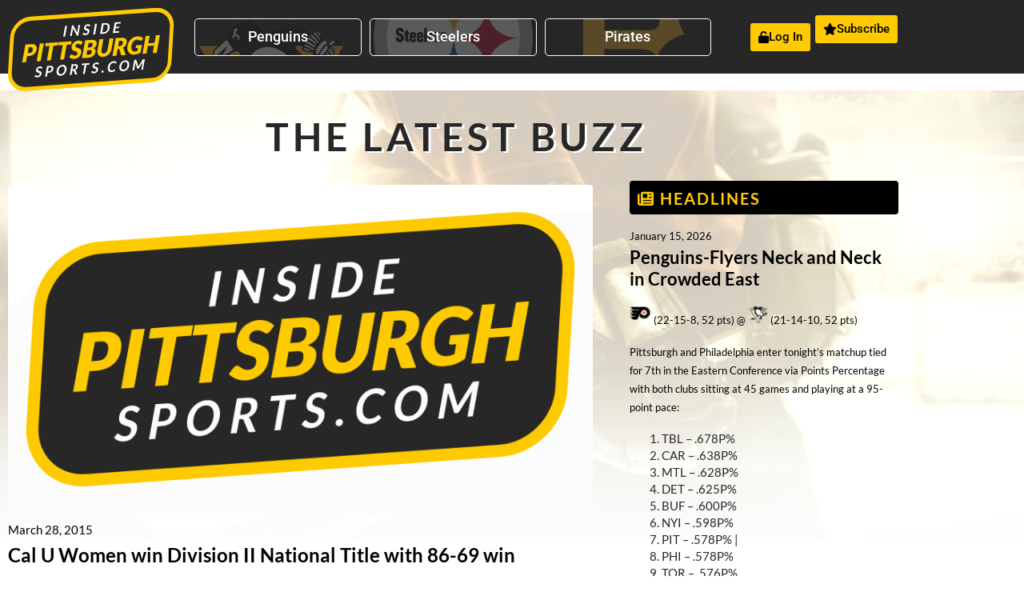

--- FILE ---
content_type: text/html; charset=UTF-8
request_url: https://insidepittsburghsports.com/tag/cal-u/
body_size: 23972
content:
<!doctype html>
<html dir="ltr" lang="en-US" prefix="og: https://ogp.me/ns#">
<head>
	<meta charset="UTF-8">
	<meta name="viewport" content="width=device-width, initial-scale=1">
	<link rel="profile" href="https://gmpg.org/xfn/11">
	<title>cal u - Inside Pittsburgh Sports</title>

		<!-- All in One SEO 4.9.3 - aioseo.com -->
	<meta name="robots" content="max-image-preview:large" />
	<meta name="google-site-verification" content="OAQ9SCBqvyTeDoWJKfDRGXO55z19tYYFocvhdGhgO0Y" />
	<link rel="canonical" href="https://insidepittsburghsports.com/tag/cal-u/" />
	<link rel="next" href="https://insidepittsburghsports.com/tag/cal-u/page/2/" />
	<meta name="generator" content="All in One SEO (AIOSEO) 4.9.3" />
		<script type="application/ld+json" class="aioseo-schema">
			{"@context":"https:\/\/schema.org","@graph":[{"@type":"BreadcrumbList","@id":"https:\/\/insidepittsburghsports.com\/tag\/cal-u\/#breadcrumblist","itemListElement":[{"@type":"ListItem","@id":"https:\/\/insidepittsburghsports.com#listItem","position":1,"name":"Home","item":"https:\/\/insidepittsburghsports.com","nextItem":{"@type":"ListItem","@id":"https:\/\/insidepittsburghsports.com\/tag\/cal-u\/#listItem","name":"cal u"}},{"@type":"ListItem","@id":"https:\/\/insidepittsburghsports.com\/tag\/cal-u\/#listItem","position":2,"name":"cal u","previousItem":{"@type":"ListItem","@id":"https:\/\/insidepittsburghsports.com#listItem","name":"Home"}}]},{"@type":"CollectionPage","@id":"https:\/\/insidepittsburghsports.com\/tag\/cal-u\/#collectionpage","url":"https:\/\/insidepittsburghsports.com\/tag\/cal-u\/","name":"cal u - Inside Pittsburgh Sports","inLanguage":"en-US","isPartOf":{"@id":"https:\/\/insidepittsburghsports.com\/#website"},"breadcrumb":{"@id":"https:\/\/insidepittsburghsports.com\/tag\/cal-u\/#breadcrumblist"}},{"@type":"Organization","@id":"https:\/\/insidepittsburghsports.com\/#organization","name":"Inside Pittsburgh Sports","description":"Pittsburgh's Source for Insider Rumors, Analysis, & Insight","url":"https:\/\/insidepittsburghsports.com\/","logo":{"@type":"ImageObject","url":"https:\/\/insidepittsburghsports.com\/wp-content\/uploads\/2022\/10\/inside-pittsburgh-sports.svg","@id":"https:\/\/insidepittsburghsports.com\/tag\/cal-u\/#organizationLogo","caption":"Inside Pittsburgh Sports"},"image":{"@id":"https:\/\/insidepittsburghsports.com\/tag\/cal-u\/#organizationLogo"}},{"@type":"WebSite","@id":"https:\/\/insidepittsburghsports.com\/#website","url":"https:\/\/insidepittsburghsports.com\/","name":"Inside Pittsburgh Sports","description":"Pittsburgh's Source for Insider Rumors, Analysis, & Insight","inLanguage":"en-US","publisher":{"@id":"https:\/\/insidepittsburghsports.com\/#organization"}}]}
		</script>
		<!-- All in One SEO -->

<style id='wp-img-auto-sizes-contain-inline-css'>
img:is([sizes=auto i],[sizes^="auto," i]){contain-intrinsic-size:3000px 1500px}
/*# sourceURL=wp-img-auto-sizes-contain-inline-css */
</style>
<style id='wp-emoji-styles-inline-css'>

	img.wp-smiley, img.emoji {
		display: inline !important;
		border: none !important;
		box-shadow: none !important;
		height: 1em !important;
		width: 1em !important;
		margin: 0 0.07em !important;
		vertical-align: -0.1em !important;
		background: none !important;
		padding: 0 !important;
	}
/*# sourceURL=wp-emoji-styles-inline-css */
</style>
<link rel='stylesheet' id='wp-block-library-css' href='https://insidepittsburghsports.com/wp-includes/css/dist/block-library/style.min.css?ver=a74bc6d0c546631941cb28c81e2a2d55' media='all' />
<link rel='stylesheet' id='aioseo/css/src/vue/standalone/blocks/table-of-contents/global.scss-css' href='https://insidepittsburghsports.com/wp-content/plugins/all-in-one-seo-pack/dist/Lite/assets/css/table-of-contents/global.e90f6d47.css?ver=4.9.3' media='all' />
<style id='global-styles-inline-css'>
:root{--wp--preset--aspect-ratio--square: 1;--wp--preset--aspect-ratio--4-3: 4/3;--wp--preset--aspect-ratio--3-4: 3/4;--wp--preset--aspect-ratio--3-2: 3/2;--wp--preset--aspect-ratio--2-3: 2/3;--wp--preset--aspect-ratio--16-9: 16/9;--wp--preset--aspect-ratio--9-16: 9/16;--wp--preset--color--black: #000000;--wp--preset--color--cyan-bluish-gray: #abb8c3;--wp--preset--color--white: #ffffff;--wp--preset--color--pale-pink: #f78da7;--wp--preset--color--vivid-red: #cf2e2e;--wp--preset--color--luminous-vivid-orange: #ff6900;--wp--preset--color--luminous-vivid-amber: #fcb900;--wp--preset--color--light-green-cyan: #7bdcb5;--wp--preset--color--vivid-green-cyan: #00d084;--wp--preset--color--pale-cyan-blue: #8ed1fc;--wp--preset--color--vivid-cyan-blue: #0693e3;--wp--preset--color--vivid-purple: #9b51e0;--wp--preset--gradient--vivid-cyan-blue-to-vivid-purple: linear-gradient(135deg,rgb(6,147,227) 0%,rgb(155,81,224) 100%);--wp--preset--gradient--light-green-cyan-to-vivid-green-cyan: linear-gradient(135deg,rgb(122,220,180) 0%,rgb(0,208,130) 100%);--wp--preset--gradient--luminous-vivid-amber-to-luminous-vivid-orange: linear-gradient(135deg,rgb(252,185,0) 0%,rgb(255,105,0) 100%);--wp--preset--gradient--luminous-vivid-orange-to-vivid-red: linear-gradient(135deg,rgb(255,105,0) 0%,rgb(207,46,46) 100%);--wp--preset--gradient--very-light-gray-to-cyan-bluish-gray: linear-gradient(135deg,rgb(238,238,238) 0%,rgb(169,184,195) 100%);--wp--preset--gradient--cool-to-warm-spectrum: linear-gradient(135deg,rgb(74,234,220) 0%,rgb(151,120,209) 20%,rgb(207,42,186) 40%,rgb(238,44,130) 60%,rgb(251,105,98) 80%,rgb(254,248,76) 100%);--wp--preset--gradient--blush-light-purple: linear-gradient(135deg,rgb(255,206,236) 0%,rgb(152,150,240) 100%);--wp--preset--gradient--blush-bordeaux: linear-gradient(135deg,rgb(254,205,165) 0%,rgb(254,45,45) 50%,rgb(107,0,62) 100%);--wp--preset--gradient--luminous-dusk: linear-gradient(135deg,rgb(255,203,112) 0%,rgb(199,81,192) 50%,rgb(65,88,208) 100%);--wp--preset--gradient--pale-ocean: linear-gradient(135deg,rgb(255,245,203) 0%,rgb(182,227,212) 50%,rgb(51,167,181) 100%);--wp--preset--gradient--electric-grass: linear-gradient(135deg,rgb(202,248,128) 0%,rgb(113,206,126) 100%);--wp--preset--gradient--midnight: linear-gradient(135deg,rgb(2,3,129) 0%,rgb(40,116,252) 100%);--wp--preset--font-size--small: 13px;--wp--preset--font-size--medium: 20px;--wp--preset--font-size--large: 36px;--wp--preset--font-size--x-large: 42px;--wp--preset--spacing--20: 0.44rem;--wp--preset--spacing--30: 0.67rem;--wp--preset--spacing--40: 1rem;--wp--preset--spacing--50: 1.5rem;--wp--preset--spacing--60: 2.25rem;--wp--preset--spacing--70: 3.38rem;--wp--preset--spacing--80: 5.06rem;--wp--preset--shadow--natural: 6px 6px 9px rgba(0, 0, 0, 0.2);--wp--preset--shadow--deep: 12px 12px 50px rgba(0, 0, 0, 0.4);--wp--preset--shadow--sharp: 6px 6px 0px rgba(0, 0, 0, 0.2);--wp--preset--shadow--outlined: 6px 6px 0px -3px rgb(255, 255, 255), 6px 6px rgb(0, 0, 0);--wp--preset--shadow--crisp: 6px 6px 0px rgb(0, 0, 0);}:root { --wp--style--global--content-size: 800px;--wp--style--global--wide-size: 1200px; }:where(body) { margin: 0; }.wp-site-blocks > .alignleft { float: left; margin-right: 2em; }.wp-site-blocks > .alignright { float: right; margin-left: 2em; }.wp-site-blocks > .aligncenter { justify-content: center; margin-left: auto; margin-right: auto; }:where(.wp-site-blocks) > * { margin-block-start: 24px; margin-block-end: 0; }:where(.wp-site-blocks) > :first-child { margin-block-start: 0; }:where(.wp-site-blocks) > :last-child { margin-block-end: 0; }:root { --wp--style--block-gap: 24px; }:root :where(.is-layout-flow) > :first-child{margin-block-start: 0;}:root :where(.is-layout-flow) > :last-child{margin-block-end: 0;}:root :where(.is-layout-flow) > *{margin-block-start: 24px;margin-block-end: 0;}:root :where(.is-layout-constrained) > :first-child{margin-block-start: 0;}:root :where(.is-layout-constrained) > :last-child{margin-block-end: 0;}:root :where(.is-layout-constrained) > *{margin-block-start: 24px;margin-block-end: 0;}:root :where(.is-layout-flex){gap: 24px;}:root :where(.is-layout-grid){gap: 24px;}.is-layout-flow > .alignleft{float: left;margin-inline-start: 0;margin-inline-end: 2em;}.is-layout-flow > .alignright{float: right;margin-inline-start: 2em;margin-inline-end: 0;}.is-layout-flow > .aligncenter{margin-left: auto !important;margin-right: auto !important;}.is-layout-constrained > .alignleft{float: left;margin-inline-start: 0;margin-inline-end: 2em;}.is-layout-constrained > .alignright{float: right;margin-inline-start: 2em;margin-inline-end: 0;}.is-layout-constrained > .aligncenter{margin-left: auto !important;margin-right: auto !important;}.is-layout-constrained > :where(:not(.alignleft):not(.alignright):not(.alignfull)){max-width: var(--wp--style--global--content-size);margin-left: auto !important;margin-right: auto !important;}.is-layout-constrained > .alignwide{max-width: var(--wp--style--global--wide-size);}body .is-layout-flex{display: flex;}.is-layout-flex{flex-wrap: wrap;align-items: center;}.is-layout-flex > :is(*, div){margin: 0;}body .is-layout-grid{display: grid;}.is-layout-grid > :is(*, div){margin: 0;}body{padding-top: 0px;padding-right: 0px;padding-bottom: 0px;padding-left: 0px;}a:where(:not(.wp-element-button)){text-decoration: underline;}:root :where(.wp-element-button, .wp-block-button__link){background-color: #32373c;border-width: 0;color: #fff;font-family: inherit;font-size: inherit;font-style: inherit;font-weight: inherit;letter-spacing: inherit;line-height: inherit;padding-top: calc(0.667em + 2px);padding-right: calc(1.333em + 2px);padding-bottom: calc(0.667em + 2px);padding-left: calc(1.333em + 2px);text-decoration: none;text-transform: inherit;}.has-black-color{color: var(--wp--preset--color--black) !important;}.has-cyan-bluish-gray-color{color: var(--wp--preset--color--cyan-bluish-gray) !important;}.has-white-color{color: var(--wp--preset--color--white) !important;}.has-pale-pink-color{color: var(--wp--preset--color--pale-pink) !important;}.has-vivid-red-color{color: var(--wp--preset--color--vivid-red) !important;}.has-luminous-vivid-orange-color{color: var(--wp--preset--color--luminous-vivid-orange) !important;}.has-luminous-vivid-amber-color{color: var(--wp--preset--color--luminous-vivid-amber) !important;}.has-light-green-cyan-color{color: var(--wp--preset--color--light-green-cyan) !important;}.has-vivid-green-cyan-color{color: var(--wp--preset--color--vivid-green-cyan) !important;}.has-pale-cyan-blue-color{color: var(--wp--preset--color--pale-cyan-blue) !important;}.has-vivid-cyan-blue-color{color: var(--wp--preset--color--vivid-cyan-blue) !important;}.has-vivid-purple-color{color: var(--wp--preset--color--vivid-purple) !important;}.has-black-background-color{background-color: var(--wp--preset--color--black) !important;}.has-cyan-bluish-gray-background-color{background-color: var(--wp--preset--color--cyan-bluish-gray) !important;}.has-white-background-color{background-color: var(--wp--preset--color--white) !important;}.has-pale-pink-background-color{background-color: var(--wp--preset--color--pale-pink) !important;}.has-vivid-red-background-color{background-color: var(--wp--preset--color--vivid-red) !important;}.has-luminous-vivid-orange-background-color{background-color: var(--wp--preset--color--luminous-vivid-orange) !important;}.has-luminous-vivid-amber-background-color{background-color: var(--wp--preset--color--luminous-vivid-amber) !important;}.has-light-green-cyan-background-color{background-color: var(--wp--preset--color--light-green-cyan) !important;}.has-vivid-green-cyan-background-color{background-color: var(--wp--preset--color--vivid-green-cyan) !important;}.has-pale-cyan-blue-background-color{background-color: var(--wp--preset--color--pale-cyan-blue) !important;}.has-vivid-cyan-blue-background-color{background-color: var(--wp--preset--color--vivid-cyan-blue) !important;}.has-vivid-purple-background-color{background-color: var(--wp--preset--color--vivid-purple) !important;}.has-black-border-color{border-color: var(--wp--preset--color--black) !important;}.has-cyan-bluish-gray-border-color{border-color: var(--wp--preset--color--cyan-bluish-gray) !important;}.has-white-border-color{border-color: var(--wp--preset--color--white) !important;}.has-pale-pink-border-color{border-color: var(--wp--preset--color--pale-pink) !important;}.has-vivid-red-border-color{border-color: var(--wp--preset--color--vivid-red) !important;}.has-luminous-vivid-orange-border-color{border-color: var(--wp--preset--color--luminous-vivid-orange) !important;}.has-luminous-vivid-amber-border-color{border-color: var(--wp--preset--color--luminous-vivid-amber) !important;}.has-light-green-cyan-border-color{border-color: var(--wp--preset--color--light-green-cyan) !important;}.has-vivid-green-cyan-border-color{border-color: var(--wp--preset--color--vivid-green-cyan) !important;}.has-pale-cyan-blue-border-color{border-color: var(--wp--preset--color--pale-cyan-blue) !important;}.has-vivid-cyan-blue-border-color{border-color: var(--wp--preset--color--vivid-cyan-blue) !important;}.has-vivid-purple-border-color{border-color: var(--wp--preset--color--vivid-purple) !important;}.has-vivid-cyan-blue-to-vivid-purple-gradient-background{background: var(--wp--preset--gradient--vivid-cyan-blue-to-vivid-purple) !important;}.has-light-green-cyan-to-vivid-green-cyan-gradient-background{background: var(--wp--preset--gradient--light-green-cyan-to-vivid-green-cyan) !important;}.has-luminous-vivid-amber-to-luminous-vivid-orange-gradient-background{background: var(--wp--preset--gradient--luminous-vivid-amber-to-luminous-vivid-orange) !important;}.has-luminous-vivid-orange-to-vivid-red-gradient-background{background: var(--wp--preset--gradient--luminous-vivid-orange-to-vivid-red) !important;}.has-very-light-gray-to-cyan-bluish-gray-gradient-background{background: var(--wp--preset--gradient--very-light-gray-to-cyan-bluish-gray) !important;}.has-cool-to-warm-spectrum-gradient-background{background: var(--wp--preset--gradient--cool-to-warm-spectrum) !important;}.has-blush-light-purple-gradient-background{background: var(--wp--preset--gradient--blush-light-purple) !important;}.has-blush-bordeaux-gradient-background{background: var(--wp--preset--gradient--blush-bordeaux) !important;}.has-luminous-dusk-gradient-background{background: var(--wp--preset--gradient--luminous-dusk) !important;}.has-pale-ocean-gradient-background{background: var(--wp--preset--gradient--pale-ocean) !important;}.has-electric-grass-gradient-background{background: var(--wp--preset--gradient--electric-grass) !important;}.has-midnight-gradient-background{background: var(--wp--preset--gradient--midnight) !important;}.has-small-font-size{font-size: var(--wp--preset--font-size--small) !important;}.has-medium-font-size{font-size: var(--wp--preset--font-size--medium) !important;}.has-large-font-size{font-size: var(--wp--preset--font-size--large) !important;}.has-x-large-font-size{font-size: var(--wp--preset--font-size--x-large) !important;}
:root :where(.wp-block-pullquote){font-size: 1.5em;line-height: 1.6;}
/*# sourceURL=global-styles-inline-css */
</style>
<link rel='stylesheet' id='hello-elementor-css' href='https://insidepittsburghsports.com/wp-content/themes/hello-elementor/assets/css/reset.css?ver=3.4.6' media='all' />
<link rel='stylesheet' id='hello-elementor-theme-style-css' href='https://insidepittsburghsports.com/wp-content/themes/hello-elementor/assets/css/theme.css?ver=3.4.6' media='all' />
<link rel='stylesheet' id='hello-elementor-header-footer-css' href='https://insidepittsburghsports.com/wp-content/themes/hello-elementor/assets/css/header-footer.css?ver=3.4.6' media='all' />
<link rel='stylesheet' id='elementor-frontend-css' href='https://insidepittsburghsports.com/wp-content/plugins/elementor/assets/css/frontend.min.css?ver=3.34.2' media='all' />
<style id='elementor-frontend-inline-css'>
.elementor-kit-90257{--e-global-color-primary:#272727;--e-global-color-secondary:#D7D7D7;--e-global-color-text:#272727;--e-global-color-accent:#FFCB00;--e-global-color-c1beeec:#B5B5B5;--e-global-color-2fec8da:#656565;--e-global-typography-primary-font-family:"Lato";--e-global-typography-primary-font-size:3em;--e-global-typography-primary-font-weight:600;--e-global-typography-primary-text-transform:uppercase;--e-global-typography-primary-line-height:1.35em;--e-global-typography-primary-letter-spacing:3px;--e-global-typography-secondary-font-family:"Lato";--e-global-typography-secondary-font-size:1.5em;--e-global-typography-secondary-font-weight:900;--e-global-typography-secondary-line-height:1.35px;--e-global-typography-text-font-family:"Lato";--e-global-typography-text-font-size:16px;--e-global-typography-text-font-weight:400;--e-global-typography-text-line-height:1.65px;--e-global-typography-accent-font-family:"Roboto";--e-global-typography-accent-font-weight:500;color:var( --e-global-color-text );}.elementor-kit-90257 e-page-transition{background-color:#FFBC7D;}.elementor-kit-90257 p{margin-block-end:1.25em;}.elementor-kit-90257 a{color:#000000;}.elementor-section.elementor-section-boxed > .elementor-container{max-width:1140px;}.e-con{--container-max-width:1140px;}.elementor-widget:not(:last-child){--kit-widget-spacing:20px;}.elementor-element{--widgets-spacing:20px 20px;--widgets-spacing-row:20px;--widgets-spacing-column:20px;}{}h1.entry-title{display:var(--page-title-display);}.site-header .site-branding{flex-direction:column;align-items:stretch;}.site-header{padding-inline-end:0px;padding-inline-start:0px;}.site-footer .site-branding{flex-direction:column;align-items:stretch;}@media(max-width:1024px){.elementor-section.elementor-section-boxed > .elementor-container{max-width:1024px;}.e-con{--container-max-width:1024px;}}@media(max-width:767px){.elementor-section.elementor-section-boxed > .elementor-container{max-width:767px;}.e-con{--container-max-width:767px;}}
.elementor-90260 .elementor-element.elementor-element-ffcb2c1:not(.elementor-motion-effects-element-type-background), .elementor-90260 .elementor-element.elementor-element-ffcb2c1 > .elementor-motion-effects-container > .elementor-motion-effects-layer{background-color:var( --e-global-color-primary );}.elementor-90260 .elementor-element.elementor-element-ffcb2c1 > .elementor-background-overlay{background-image:url("https://insidepittsburghsports.com/wp-content/uploads/2022/10/tiops-main-bg2.png");background-position:initial;background-repeat:no-repeat;background-size:cover;opacity:0.65;transition:background 0.3s, border-radius 0.3s, opacity 0.3s;}.elementor-90260 .elementor-element.elementor-element-ffcb2c1{transition:background 0.3s, border 0.3s, border-radius 0.3s, box-shadow 0.3s;margin-top:0em;margin-bottom:-2em;}.elementor-widget-theme-site-logo .widget-image-caption{color:var( --e-global-color-text );font-family:var( --e-global-typography-text-font-family ), Sans-serif;font-size:var( --e-global-typography-text-font-size );font-weight:var( --e-global-typography-text-font-weight );line-height:var( --e-global-typography-text-line-height );}.elementor-90260 .elementor-element.elementor-element-21d6d2b{margin:0em 0em calc(var(--kit-widget-spacing, 0px) + -2em) 0em;z-index:10;text-align:start;}.elementor-90260 .elementor-element.elementor-element-21d6d2b img{width:100%;max-width:100%;}.elementor-bc-flex-widget .elementor-90260 .elementor-element.elementor-element-8f3c315.elementor-column .elementor-widget-wrap{align-items:center;}.elementor-90260 .elementor-element.elementor-element-8f3c315.elementor-column.elementor-element[data-element_type="column"] > .elementor-widget-wrap.elementor-element-populated{align-content:center;align-items:center;}.elementor-widget-button .elementor-button{background-color:var( --e-global-color-accent );font-family:var( --e-global-typography-accent-font-family ), Sans-serif;font-weight:var( --e-global-typography-accent-font-weight );}.elementor-90260 .elementor-element.elementor-element-5e263ef .elementor-button{background-color:#272727C2;fill:#FFFFFF;color:#FFFFFF;border-style:solid;border-width:1px 1px 1px 1px;border-color:#FFFFFF;padding:0.75em 2em 0.75em 2em;}.elementor-90260 .elementor-element.elementor-element-5e263ef .elementor-button:hover, .elementor-90260 .elementor-element.elementor-element-5e263ef .elementor-button:focus{background-color:#FFCB00CF;color:var( --e-global-color-text );}.elementor-90260 .elementor-element.elementor-element-5e263ef{width:100%;max-width:100%;background-image:url("https://insidepittsburghsports.com/wp-content/uploads/2022/10/pittsburgh-penguins4.svg");margin:0px 0px calc(var(--kit-widget-spacing, 0px) + 0px) 0px;padding:0px 0px 0px 0px;align-self:center;background-position:top center;background-repeat:no-repeat;background-size:cover;}.elementor-90260 .elementor-element.elementor-element-5e263ef .elementor-button:hover svg, .elementor-90260 .elementor-element.elementor-element-5e263ef .elementor-button:focus svg{fill:var( --e-global-color-text );}.elementor-90260 .elementor-element.elementor-element-9ebb6cf .elementor-button{background-color:#272727C2;fill:#FFFFFF;color:#FFFFFF;border-style:solid;border-width:1px 1px 1px 1px;border-color:#FFFFFF;padding:0.75em 2em 0.75em 2em;}.elementor-90260 .elementor-element.elementor-element-9ebb6cf .elementor-button:hover, .elementor-90260 .elementor-element.elementor-element-9ebb6cf .elementor-button:focus{background-color:#FFCB00CF;color:var( --e-global-color-text );}.elementor-90260 .elementor-element.elementor-element-9ebb6cf{width:100%;max-width:100%;background-image:url("https://insidepittsburghsports.com/wp-content/uploads/2022/10/pittsburgh-steelers.svg");margin:0px 0px calc(var(--kit-widget-spacing, 0px) + 0px) 0px;padding:0px 0px 0px 0px;align-self:center;background-position:center center;background-repeat:no-repeat;background-size:cover;}.elementor-90260 .elementor-element.elementor-element-9ebb6cf .elementor-button:hover svg, .elementor-90260 .elementor-element.elementor-element-9ebb6cf .elementor-button:focus svg{fill:var( --e-global-color-text );}.elementor-90260 .elementor-element.elementor-element-1d37aff .elementor-button{background-color:#272727C2;fill:#FFFFFF;color:#FFFFFF;border-style:solid;border-width:1px 1px 1px 1px;border-color:#FFFFFF;padding:0.75em 2em 0.75em 2em;}.elementor-90260 .elementor-element.elementor-element-1d37aff .elementor-button:hover, .elementor-90260 .elementor-element.elementor-element-1d37aff .elementor-button:focus{background-color:#FFCB00CF;color:var( --e-global-color-text );}.elementor-90260 .elementor-element.elementor-element-1d37aff{width:100%;max-width:100%;background-image:url("https://insidepittsburghsports.com/wp-content/uploads/2022/10/pittsburgh-pirates2.svg");margin:0px 0px calc(var(--kit-widget-spacing, 0px) + 0px) 0px;padding:0px 0px 0px 0px;align-self:center;background-position:center center;background-repeat:no-repeat;background-size:cover;}.elementor-90260 .elementor-element.elementor-element-1d37aff .elementor-button:hover svg, .elementor-90260 .elementor-element.elementor-element-1d37aff .elementor-button:focus svg{fill:var( --e-global-color-text );}.elementor-bc-flex-widget .elementor-90260 .elementor-element.elementor-element-ecbef39.elementor-column .elementor-widget-wrap{align-items:center;}.elementor-90260 .elementor-element.elementor-element-ecbef39.elementor-column.elementor-element[data-element_type="column"] > .elementor-widget-wrap.elementor-element-populated{align-content:center;align-items:center;}.elementor-90260 .elementor-element.elementor-element-ecbef39.elementor-column > .elementor-widget-wrap{justify-content:flex-end;}.elementor-90260 .elementor-element.elementor-element-67b279e{width:initial;max-width:initial;}.elementor-90260 .elementor-element.elementor-element-67b279e .elementor-button-content-wrapper{flex-direction:row;}.elementor-90260 .elementor-element.elementor-element-67b279e .elementor-button{padding:10px 10px 10px 10px;}.elementor-90260 .elementor-element.elementor-element-6ed474e{width:initial;max-width:initial;margin:0px 0px calc(var(--kit-widget-spacing, 0px) + 0px) 6px;}.elementor-90260 .elementor-element.elementor-element-6ed474e .elementor-button-content-wrapper{flex-direction:row;}.elementor-90260 .elementor-element.elementor-element-6ed474e .elementor-button{padding:10px 10px 10px 10px;}.elementor-90260 .elementor-element.elementor-element-67ac195{width:initial;max-width:initial;}.elementor-90260 .elementor-element.elementor-element-67ac195 .elementor-button-content-wrapper{flex-direction:row;}.elementor-90260 .elementor-element.elementor-element-67ac195 .elementor-button{padding:10px 10px 10px 10px;}.elementor-90260 .elementor-element.elementor-element-644f0a5{width:initial;max-width:initial;margin:0px 0px calc(var(--kit-widget-spacing, 0px) + 0px) 6px;}.elementor-90260 .elementor-element.elementor-element-644f0a5 .elementor-button-content-wrapper{flex-direction:row;}.elementor-90260 .elementor-element.elementor-element-644f0a5 .elementor-button{padding:10px 10px 10px 10px;}.elementor-90260 .elementor-element.elementor-element-1edcf6b{margin-top:2em;margin-bottom:-2em;}.elementor-theme-builder-content-area{height:400px;}.elementor-location-header:before, .elementor-location-footer:before{content:"";display:table;clear:both;}@media(max-width:1024px){.elementor-90260 .elementor-element.elementor-element-ffcb2c1 > .elementor-background-overlay{background-position:0% 0px;}.elementor-widget-theme-site-logo .widget-image-caption{font-size:var( --e-global-typography-text-font-size );line-height:var( --e-global-typography-text-line-height );}.elementor-90260 .elementor-element.elementor-element-21d6d2b{margin:0em 0em calc(var(--kit-widget-spacing, 0px) + 0em) 0em;text-align:center;}.elementor-90260 .elementor-element.elementor-element-21d6d2b img{width:200px;}}@media(max-width:767px){.elementor-90260 .elementor-element.elementor-element-ffcb2c1 > .elementor-background-overlay{background-position:0% 0px;}.elementor-widget-theme-site-logo .widget-image-caption{font-size:var( --e-global-typography-text-font-size );line-height:var( --e-global-typography-text-line-height );}.elementor-90260 .elementor-element.elementor-element-ecbef39 > .elementor-element-populated{margin:0em 0em 0.75em 0em;--e-column-margin-right:0em;--e-column-margin-left:0em;}}@media(min-width:768px){.elementor-90260 .elementor-element.elementor-element-2be39cd{width:20%;}.elementor-90260 .elementor-element.elementor-element-8f3c315{width:59.332%;}.elementor-90260 .elementor-element.elementor-element-ecbef39{width:20%;}}@media(max-width:1024px) and (min-width:768px){.elementor-90260 .elementor-element.elementor-element-2be39cd{width:100%;}.elementor-90260 .elementor-element.elementor-element-8f3c315{width:75%;}.elementor-90260 .elementor-element.elementor-element-ecbef39{width:25%;}}@media(min-width:1025px){.elementor-90260 .elementor-element.elementor-element-ffcb2c1 > .elementor-background-overlay{background-attachment:scroll;}}/* Start custom CSS for button, class: .elementor-element-5e263ef */.elementor-90260 .elementor-element.elementor-element-5e263ef a { width: 100%; }/* End custom CSS */
/* Start custom CSS for button, class: .elementor-element-9ebb6cf */.elementor-90260 .elementor-element.elementor-element-9ebb6cf a { width: 100%; }/* End custom CSS */
/* Start custom CSS for button, class: .elementor-element-1d37aff */.elementor-90260 .elementor-element.elementor-element-1d37aff a { width: 100%; }/* End custom CSS */
/* Start custom CSS for button, class: .elementor-element-67b279e */.elementor-90260 .elementor-element.elementor-element-67b279e a { width: 100%; }/* End custom CSS */
/* Start custom CSS for button, class: .elementor-element-6ed474e */.elementor-90260 .elementor-element.elementor-element-6ed474e a { width: 100%; }/* End custom CSS */
/* Start custom CSS for button, class: .elementor-element-67ac195 */.elementor-90260 .elementor-element.elementor-element-67ac195 a { width: 100%; }/* End custom CSS */
/* Start custom CSS for button, class: .elementor-element-644f0a5 */.elementor-90260 .elementor-element.elementor-element-644f0a5 a { width: 100%; }/* End custom CSS */
.elementor-90279 .elementor-element.elementor-element-7dd53ce0:not(.elementor-motion-effects-element-type-background), .elementor-90279 .elementor-element.elementor-element-7dd53ce0 > .elementor-motion-effects-container > .elementor-motion-effects-layer{background-color:var( --e-global-color-primary );}.elementor-90279 .elementor-element.elementor-element-7dd53ce0 > .elementor-background-overlay{background-image:url("https://insidepittsburghsports.com/wp-content/uploads/2022/10/tiops-main-bg2.png");background-position:50% 70%;background-repeat:no-repeat;background-size:cover;opacity:0.65;transition:background 0.3s, border-radius 0.3s, opacity 0.3s;}.elementor-90279 .elementor-element.elementor-element-7dd53ce0{transition:background 0.3s, border 0.3s, border-radius 0.3s, box-shadow 0.3s;margin-top:0em;margin-bottom:0em;padding:2em 0em 2em 0em;}.elementor-bc-flex-widget .elementor-90279 .elementor-element.elementor-element-4e88a704.elementor-column .elementor-widget-wrap{align-items:center;}.elementor-90279 .elementor-element.elementor-element-4e88a704.elementor-column.elementor-element[data-element_type="column"] > .elementor-widget-wrap.elementor-element-populated{align-content:center;align-items:center;}.elementor-widget-text-editor{font-family:var( --e-global-typography-text-font-family ), Sans-serif;font-size:var( --e-global-typography-text-font-size );font-weight:var( --e-global-typography-text-font-weight );line-height:var( --e-global-typography-text-line-height );color:var( --e-global-color-text );}.elementor-widget-text-editor.elementor-drop-cap-view-stacked .elementor-drop-cap{background-color:var( --e-global-color-primary );}.elementor-widget-text-editor.elementor-drop-cap-view-framed .elementor-drop-cap, .elementor-widget-text-editor.elementor-drop-cap-view-default .elementor-drop-cap{color:var( --e-global-color-primary );border-color:var( --e-global-color-primary );}.elementor-90279 .elementor-element.elementor-element-28b7737{font-family:"Lato", Sans-serif;font-size:16px;font-weight:400;line-height:1.65em;color:#FFFFFF;}.elementor-bc-flex-widget .elementor-90279 .elementor-element.elementor-element-5e1c3cf7.elementor-column .elementor-widget-wrap{align-items:flex-start;}.elementor-90279 .elementor-element.elementor-element-5e1c3cf7.elementor-column.elementor-element[data-element_type="column"] > .elementor-widget-wrap.elementor-element-populated{align-content:flex-start;align-items:flex-start;}.elementor-widget-button .elementor-button{background-color:var( --e-global-color-accent );font-family:var( --e-global-typography-accent-font-family ), Sans-serif;font-weight:var( --e-global-typography-accent-font-weight );}.elementor-90279 .elementor-element.elementor-element-3379d446 .elementor-button-content-wrapper{flex-direction:row;}.elementor-90279 .elementor-element.elementor-element-3379d446 .elementor-button{font-family:"Roboto", Sans-serif;font-weight:900;}.elementor-theme-builder-content-area{height:400px;}.elementor-location-header:before, .elementor-location-footer:before{content:"";display:table;clear:both;}@media(min-width:768px){.elementor-90279 .elementor-element.elementor-element-4e88a704{width:75%;}.elementor-90279 .elementor-element.elementor-element-5e1c3cf7{width:25%;}}@media(max-width:1024px){.elementor-90279 .elementor-element.elementor-element-7dd53ce0 > .elementor-background-overlay{background-position:0% 0%;}.elementor-widget-text-editor{font-size:var( --e-global-typography-text-font-size );line-height:var( --e-global-typography-text-line-height );}}@media(max-width:767px){.elementor-90279 .elementor-element.elementor-element-7dd53ce0 > .elementor-background-overlay{background-position:0% 0%;}.elementor-widget-text-editor{font-size:var( --e-global-typography-text-font-size );line-height:var( --e-global-typography-text-line-height );}.elementor-90279 .elementor-element.elementor-element-28b7737{text-align:center;}}@media(min-width:1025px){.elementor-90279 .elementor-element.elementor-element-7dd53ce0 > .elementor-background-overlay{background-attachment:scroll;}}
.elementor-93714 .elementor-element.elementor-element-75f12d6f:not(.elementor-motion-effects-element-type-background), .elementor-93714 .elementor-element.elementor-element-75f12d6f > .elementor-motion-effects-container > .elementor-motion-effects-layer{background-image:url("https://insidepittsburghsports.com/wp-content/uploads/2022/10/main-bg-1.jpg");background-position:top center;background-repeat:no-repeat;background-size:cover;}.elementor-93714 .elementor-element.elementor-element-75f12d6f{transition:background 0.3s, border 0.3s, border-radius 0.3s, box-shadow 0.3s;margin-top:2em;margin-bottom:0em;padding:1em 0em 2em 0em;}.elementor-93714 .elementor-element.elementor-element-75f12d6f > .elementor-background-overlay{transition:background 0.3s, border-radius 0.3s, opacity 0.3s;}.elementor-widget-image .widget-image-caption{color:var( --e-global-color-text );font-family:var( --e-global-typography-text-font-family ), Sans-serif;font-size:var( --e-global-typography-text-font-size );font-weight:var( --e-global-typography-text-font-weight );line-height:var( --e-global-typography-text-line-height );}.elementor-93714 .elementor-element.elementor-element-5b9e9431 img{width:728px;height:90px;}.elementor-widget-heading .elementor-heading-title{font-family:var( --e-global-typography-primary-font-family ), Sans-serif;font-size:var( --e-global-typography-primary-font-size );font-weight:var( --e-global-typography-primary-font-weight );text-transform:var( --e-global-typography-primary-text-transform );line-height:var( --e-global-typography-primary-line-height );letter-spacing:var( --e-global-typography-primary-letter-spacing );color:var( --e-global-color-primary );}.elementor-93714 .elementor-element.elementor-element-3d465e16{margin:0em 0em calc(var(--kit-widget-spacing, 0px) + 0.5em) 0em;text-align:center;}.elementor-93714 .elementor-element.elementor-element-3d465e16 .elementor-heading-title{font-family:"Lato", Sans-serif;font-size:3em;font-weight:600;text-transform:uppercase;line-height:1.35em;letter-spacing:5px;text-shadow:3px 2px 0px #FFFFFF;}.elementor-widget-posts .elementor-button{background-color:var( --e-global-color-accent );font-family:var( --e-global-typography-accent-font-family ), Sans-serif;font-weight:var( --e-global-typography-accent-font-weight );}.elementor-widget-posts .elementor-post__title, .elementor-widget-posts .elementor-post__title a{color:var( --e-global-color-secondary );font-family:var( --e-global-typography-primary-font-family ), Sans-serif;font-size:var( --e-global-typography-primary-font-size );font-weight:var( --e-global-typography-primary-font-weight );text-transform:var( --e-global-typography-primary-text-transform );line-height:var( --e-global-typography-primary-line-height );letter-spacing:var( --e-global-typography-primary-letter-spacing );}.elementor-widget-posts .elementor-post__meta-data{font-family:var( --e-global-typography-secondary-font-family ), Sans-serif;font-size:var( --e-global-typography-secondary-font-size );font-weight:var( --e-global-typography-secondary-font-weight );line-height:var( --e-global-typography-secondary-line-height );}.elementor-widget-posts .elementor-post__excerpt p{font-family:var( --e-global-typography-text-font-family ), Sans-serif;font-size:var( --e-global-typography-text-font-size );font-weight:var( --e-global-typography-text-font-weight );line-height:var( --e-global-typography-text-line-height );}.elementor-widget-posts .elementor-post__read-more{color:var( --e-global-color-accent );}.elementor-widget-posts a.elementor-post__read-more{font-family:var( --e-global-typography-accent-font-family ), Sans-serif;font-weight:var( --e-global-typography-accent-font-weight );}.elementor-widget-posts .elementor-post__card .elementor-post__badge{background-color:var( --e-global-color-accent );font-family:var( --e-global-typography-accent-font-family ), Sans-serif;font-weight:var( --e-global-typography-accent-font-weight );}.elementor-widget-posts .elementor-pagination{font-family:var( --e-global-typography-secondary-font-family ), Sans-serif;font-size:var( --e-global-typography-secondary-font-size );font-weight:var( --e-global-typography-secondary-font-weight );line-height:var( --e-global-typography-secondary-line-height );}.elementor-widget-posts .e-load-more-message{font-family:var( --e-global-typography-secondary-font-family ), Sans-serif;font-size:var( --e-global-typography-secondary-font-size );font-weight:var( --e-global-typography-secondary-font-weight );line-height:var( --e-global-typography-secondary-line-height );}.elementor-93714 .elementor-element.elementor-element-594d5db{--grid-row-gap:27px;--grid-column-gap:30px;}.elementor-93714 .elementor-element.elementor-element-594d5db .elementor-posts-container .elementor-post__thumbnail{padding-bottom:calc( 0.25 * 100% );}.elementor-93714 .elementor-element.elementor-element-594d5db:after{content:"0.25";}.elementor-93714 .elementor-element.elementor-element-594d5db .elementor-post__thumbnail__link{width:100%;}.elementor-93714 .elementor-element.elementor-element-594d5db .elementor-post__meta-data span + span:before{content:"•";}.elementor-93714 .elementor-element.elementor-element-594d5db .elementor-post__card{background-color:var( --e-global-color-primary );}.elementor-93714 .elementor-element.elementor-element-594d5db .elementor-post__text{margin-top:20px;}.elementor-93714 .elementor-element.elementor-element-594d5db .elementor-post__title, .elementor-93714 .elementor-element.elementor-element-594d5db .elementor-post__title a{color:var( --e-global-color-accent );font-family:"Lato", Sans-serif;font-size:1em;font-weight:600;text-transform:uppercase;line-height:1.125em;}.elementor-93714 .elementor-element.elementor-element-594d5db .elementor-post__read-more{color:#FFFFFF;}.elementor-93714 .elementor-element.elementor-element-594d5db a.elementor-post__read-more{font-family:"Roboto", Sans-serif;font-size:1.125em;font-weight:600;}.elementor-93714 .elementor-element.elementor-element-6c98022e{transition:background 0.3s, border 0.3s, border-radius 0.3s, box-shadow 0.3s;margin-top:5em;margin-bottom:0em;padding:0em 0em 2em 0em;}.elementor-93714 .elementor-element.elementor-element-6c98022e > .elementor-background-overlay{transition:background 0.3s, border-radius 0.3s, opacity 0.3s;}.elementor-93714 .elementor-element.elementor-element-b3cc0ce .elementor-heading-title{font-family:"Lato", Sans-serif;font-size:2em;font-weight:600;text-transform:uppercase;line-height:1.35em;letter-spacing:3px;}.elementor-93714 .elementor-element.elementor-element-36b56b0b:not(.elementor-motion-effects-element-type-background), .elementor-93714 .elementor-element.elementor-element-36b56b0b > .elementor-motion-effects-container > .elementor-motion-effects-layer{background-image:url("https://insidepittsburghsports.com/wp-content/uploads/2022/10/main-bg2.jpg");background-position:top center;background-repeat:no-repeat;background-size:cover;}.elementor-93714 .elementor-element.elementor-element-36b56b0b{border-style:solid;border-width:3px 0px 0px 0px;border-color:#ABABAB;transition:background 0.3s, border 0.3s, border-radius 0.3s, box-shadow 0.3s;padding:1em 0em 2em 0em;}.elementor-93714 .elementor-element.elementor-element-36b56b0b > .elementor-background-overlay{transition:background 0.3s, border-radius 0.3s, opacity 0.3s;}.elementor-93714 .elementor-element.elementor-element-52174ce4{margin:0em 0em calc(var(--kit-widget-spacing, 0px) + -2.5em) 0em;text-align:center;}.elementor-93714 .elementor-element.elementor-element-52174ce4 .elementor-heading-title{font-family:"Lato", Sans-serif;font-size:1em;font-weight:600;text-transform:none;line-height:1.35em;letter-spacing:0px;}.elementor-93714 .elementor-element.elementor-element-1edcf737{margin:0em 0em calc(var(--kit-widget-spacing, 0px) + -0.5em) 0em;padding:0px 0px 0px 0px;text-align:center;}.elementor-93714 .elementor-element.elementor-element-1edcf737 .elementor-heading-title{font-family:"Lato", Sans-serif;font-size:3em;font-weight:600;text-transform:uppercase;line-height:1.35em;letter-spacing:5px;text-shadow:3px 2px 0px #FFFFFF;}.elementor-93714 .elementor-element.elementor-element-3573de89{background-color:var( --e-global-color-accent );margin:0em 0em calc(var(--kit-widget-spacing, 0px) + -1em) 0em;padding:0.5em 0em 0.5em 0em;border-radius:6px 6px 6px 6px;text-align:center;}.elementor-93714 .elementor-element.elementor-element-3573de89 .elementor-heading-title{font-family:"Lato", Sans-serif;font-size:1.5em;font-weight:600;text-transform:uppercase;line-height:1.35em;letter-spacing:3px;}.elementor-93714 .elementor-element.elementor-element-1d5eff29{background-color:var( --e-global-color-accent );margin:0em 0em calc(var(--kit-widget-spacing, 0px) + -1em) 0em;padding:0.5em 0em 0.5em 0em;border-radius:6px 6px 6px 6px;text-align:center;}.elementor-93714 .elementor-element.elementor-element-1d5eff29 .elementor-heading-title{font-family:"Lato", Sans-serif;font-size:1.5em;font-weight:600;text-transform:uppercase;line-height:1.35em;letter-spacing:3px;}.elementor-93714 .elementor-element.elementor-element-1a746a1e{background-color:var( --e-global-color-accent );margin:0em 0em calc(var(--kit-widget-spacing, 0px) + -1em) 0em;padding:0.5em 0em 0.5em 0em;border-radius:6px 6px 6px 6px;text-align:center;}.elementor-93714 .elementor-element.elementor-element-1a746a1e .elementor-heading-title{font-family:"Lato", Sans-serif;font-size:1.5em;font-weight:600;text-transform:uppercase;line-height:1.35em;letter-spacing:3px;}@media(min-width:768px){.elementor-93714 .elementor-element.elementor-element-f642a73{width:10%;}.elementor-93714 .elementor-element.elementor-element-249afe23{width:56.333%;}.elementor-93714 .elementor-element.elementor-element-26878300{width:65.297%;}.elementor-93714 .elementor-element.elementor-element-11635133{width:4.041%;}.elementor-93714 .elementor-element.elementor-element-46ef2840{width:29.995%;}.elementor-93714 .elementor-element.elementor-element-44db9a5a{width:65.297%;}.elementor-93714 .elementor-element.elementor-element-3972144c{width:4.041%;}.elementor-93714 .elementor-element.elementor-element-fd65430{width:29.995%;}}@media(max-width:1024px){.elementor-widget-image .widget-image-caption{font-size:var( --e-global-typography-text-font-size );line-height:var( --e-global-typography-text-line-height );}.elementor-widget-heading .elementor-heading-title{font-size:var( --e-global-typography-primary-font-size );line-height:var( --e-global-typography-primary-line-height );letter-spacing:var( --e-global-typography-primary-letter-spacing );}.elementor-widget-posts .elementor-post__title, .elementor-widget-posts .elementor-post__title a{font-size:var( --e-global-typography-primary-font-size );line-height:var( --e-global-typography-primary-line-height );letter-spacing:var( --e-global-typography-primary-letter-spacing );}.elementor-widget-posts .elementor-post__meta-data{font-size:var( --e-global-typography-secondary-font-size );line-height:var( --e-global-typography-secondary-line-height );}.elementor-widget-posts .elementor-post__excerpt p{font-size:var( --e-global-typography-text-font-size );line-height:var( --e-global-typography-text-line-height );}.elementor-widget-posts .elementor-pagination{font-size:var( --e-global-typography-secondary-font-size );line-height:var( --e-global-typography-secondary-line-height );}.elementor-widget-posts .e-load-more-message{font-size:var( --e-global-typography-secondary-font-size );line-height:var( --e-global-typography-secondary-line-height );}}@media(max-width:767px){.elementor-widget-image .widget-image-caption{font-size:var( --e-global-typography-text-font-size );line-height:var( --e-global-typography-text-line-height );}.elementor-widget-heading .elementor-heading-title{font-size:var( --e-global-typography-primary-font-size );line-height:var( --e-global-typography-primary-line-height );letter-spacing:var( --e-global-typography-primary-letter-spacing );}.elementor-93714 .elementor-element.elementor-element-46ef2840 > .elementor-element-populated{margin:1em 0em 0em 0em;--e-column-margin-right:0em;--e-column-margin-left:0em;}.elementor-widget-posts .elementor-post__title, .elementor-widget-posts .elementor-post__title a{font-size:var( --e-global-typography-primary-font-size );line-height:var( --e-global-typography-primary-line-height );letter-spacing:var( --e-global-typography-primary-letter-spacing );}.elementor-widget-posts .elementor-post__meta-data{font-size:var( --e-global-typography-secondary-font-size );line-height:var( --e-global-typography-secondary-line-height );}.elementor-widget-posts .elementor-post__excerpt p{font-size:var( --e-global-typography-text-font-size );line-height:var( --e-global-typography-text-line-height );}.elementor-widget-posts .elementor-pagination{font-size:var( --e-global-typography-secondary-font-size );line-height:var( --e-global-typography-secondary-line-height );}.elementor-widget-posts .e-load-more-message{font-size:var( --e-global-typography-secondary-font-size );line-height:var( --e-global-typography-secondary-line-height );}.elementor-93714 .elementor-element.elementor-element-594d5db .elementor-posts-container .elementor-post__thumbnail{padding-bottom:calc( 0.5 * 100% );}.elementor-93714 .elementor-element.elementor-element-594d5db:after{content:"0.5";}.elementor-93714 .elementor-element.elementor-element-594d5db .elementor-post__thumbnail__link{width:100%;}.elementor-93714 .elementor-element.elementor-element-b3cc0ce{text-align:center;}.elementor-93714 .elementor-element.elementor-element-b3cc0ce .elementor-heading-title{font-size:1.5em;}.elementor-93714 .elementor-element.elementor-element-fd65430 > .elementor-element-populated{margin:1em 0em 0em 0em;--e-column-margin-right:0em;--e-column-margin-left:0em;}.elementor-93714 .elementor-element.elementor-element-1edcf737{margin:1.25em 0em calc(var(--kit-widget-spacing, 0px) + 0em) 0em;}.elementor-93714 .elementor-element.elementor-element-1edcf737 .elementor-heading-title{line-height:1em;}}/* Start custom CSS for column, class: .elementor-element-f642a73 */.elementor-93714 .elementor-element.elementor-element-f642a73{
width:100%;
}/* End custom CSS */
/* Start custom CSS for column, class: .elementor-element-249afe23 */.elementor-93714 .elementor-element.elementor-element-249afe23{
width:100%;
}/* End custom CSS */
/* Start custom CSS for posts, class: .elementor-element-594d5db */.elementor-93714 .elementor-element.elementor-element-594d5db h3 { margin-top: -1.5em; }
.elementor-93714 .elementor-element.elementor-element-594d5db p { margin-top: -1em; margin-bottom: -0.5em; }
.elementor-93714 .elementor-element.elementor-element-594d5db a.elementor-post__read-more { background-color: #FFCB00; color: #ffffff !important; padding: 0.5em 1em; border-radius: 4px; margin-top: -1em; }/* End custom CSS */
/* Start custom CSS for column, class: .elementor-element-7bbc16ef */.elementor-93714 .elementor-element.elementor-element-7bbc16ef{
width:100%;
}/* End custom CSS */
/* Start custom CSS for heading, class: .elementor-element-b3cc0ce */.elementor-93714 .elementor-element.elementor-element-b3cc0ce i { color: #FFCB00; }/* End custom CSS */
/* Start custom CSS for column, class: .elementor-element-433e1e24 */.elementor-93714 .elementor-element.elementor-element-433e1e24{
width:100%;
}/* End custom CSS */
/* Start custom CSS for heading, class: .elementor-element-52174ce4 */.elementor-93714 .elementor-element.elementor-element-52174ce4 { width: 100%; }/* End custom CSS */
/* Start custom CSS for column, class: .elementor-element-470e2ea */.elementor-93714 .elementor-element.elementor-element-470e2ea { width: 100%; }/* End custom CSS */
/* Start custom CSS for heading, class: .elementor-element-3573de89 */.elementor-93714 .elementor-element.elementor-element-3573de89 img { height: 1.25em; width: auto; vertical-align: middle; }/* End custom CSS */
/* Start custom CSS for heading, class: .elementor-element-1d5eff29 */.elementor-93714 .elementor-element.elementor-element-1d5eff29 img { height: 1.25em; width: auto; vertical-align: middle; }/* End custom CSS */
/* Start custom CSS for heading, class: .elementor-element-1a746a1e */.elementor-93714 .elementor-element.elementor-element-1a746a1e img { height: 1.25em; width: auto; vertical-align: middle; }/* End custom CSS */
/* Start custom CSS for column, class: .elementor-element-38b04135 */.elementor-93714 .elementor-element.elementor-element-38b04135 { width: 100%; }/* End custom CSS */
/*# sourceURL=elementor-frontend-inline-css */
</style>
<link rel='stylesheet' id='widget-image-css' href='https://insidepittsburghsports.com/wp-content/plugins/elementor/assets/css/widget-image.min.css?ver=3.34.2' media='all' />
<link rel='stylesheet' id='widget-heading-css' href='https://insidepittsburghsports.com/wp-content/plugins/elementor/assets/css/widget-heading.min.css?ver=3.34.2' media='all' />
<link rel='stylesheet' id='widget-posts-css' href='https://insidepittsburghsports.com/wp-content/plugins/elementor-pro/assets/css/widget-posts.min.css?ver=3.34.1' media='all' />
<link rel='stylesheet' id='elementor-icons-css' href='https://insidepittsburghsports.com/wp-content/plugins/elementor/assets/lib/eicons/css/elementor-icons.min.css?ver=5.46.0' media='all' />
<link rel='stylesheet' id='hello-elementor-child-style-css' href='https://insidepittsburghsports.com/wp-content/themes/hello-theme-child/style.css?ver=1.0.18' media='all' />
<link rel='stylesheet' id='forceupdate-css' href='https://insidepittsburghsports.com/wp-content/themes/hello-theme-child/style.css?ver=a74bc6d0c546631941cb28c81e2a2d55' media='all' />
<link rel='stylesheet' id='eael-general-css' href='https://insidepittsburghsports.com/wp-content/plugins/essential-addons-for-elementor-lite/assets/front-end/css/view/general.min.css?ver=6.5.8' media='all' />
<link rel='stylesheet' id='elementor-gf-local-lato-css' href='https://insidepittsburghsports.com/wp-content/uploads/elementor/google-fonts/css/lato.css?ver=1742227583' media='all' />
<link rel='stylesheet' id='elementor-gf-local-roboto-css' href='https://insidepittsburghsports.com/wp-content/uploads/elementor/google-fonts/css/roboto.css?ver=1742227602' media='all' />
<script src="https://insidepittsburghsports.com/wp-includes/js/jquery/jquery.min.js?ver=3.7.1" id="jquery-core-js"></script>
<script src="https://insidepittsburghsports.com/wp-includes/js/jquery/jquery-migrate.min.js?ver=3.4.1" id="jquery-migrate-js"></script>
<link rel="https://api.w.org/" href="https://insidepittsburghsports.com/wp-json/" /><link rel="alternate" title="JSON" type="application/json" href="https://insidepittsburghsports.com/wp-json/wp/v2/tags/314" /><link rel="EditURI" type="application/rsd+xml" title="RSD" href="https://insidepittsburghsports.com/xmlrpc.php?rsd" />

			<style>
				.e-con.e-parent:nth-of-type(n+4):not(.e-lazyloaded):not(.e-no-lazyload),
				.e-con.e-parent:nth-of-type(n+4):not(.e-lazyloaded):not(.e-no-lazyload) * {
					background-image: none !important;
				}
				@media screen and (max-height: 1024px) {
					.e-con.e-parent:nth-of-type(n+3):not(.e-lazyloaded):not(.e-no-lazyload),
					.e-con.e-parent:nth-of-type(n+3):not(.e-lazyloaded):not(.e-no-lazyload) * {
						background-image: none !important;
					}
				}
				@media screen and (max-height: 640px) {
					.e-con.e-parent:nth-of-type(n+2):not(.e-lazyloaded):not(.e-no-lazyload),
					.e-con.e-parent:nth-of-type(n+2):not(.e-lazyloaded):not(.e-no-lazyload) * {
						background-image: none !important;
					}
				}
			</style>
			<link rel="icon" href="https://insidepittsburghsports.com/wp-content/uploads/2023/09/tiops-favicon2.svg" sizes="32x32" />
<link rel="icon" href="https://insidepittsburghsports.com/wp-content/uploads/2023/09/tiops-favicon2.svg" sizes="192x192" />
<link rel="apple-touch-icon" href="https://insidepittsburghsports.com/wp-content/uploads/2023/09/tiops-favicon2.svg" />
<meta name="msapplication-TileImage" content="https://insidepittsburghsports.com/wp-content/uploads/2023/09/tiops-favicon2.svg" />
</head>
<body class="archive tag tag-cal-u tag-314 wp-custom-logo wp-embed-responsive wp-theme-hello-elementor wp-child-theme-hello-theme-child logged-out-condition hello-elementor-default elementor-page-93714 elementor-default elementor-template-full-width elementor-kit-90257">


<a class="skip-link screen-reader-text" href="#content">Skip to content</a>

		<header data-elementor-type="header" data-elementor-id="90260" class="elementor elementor-90260 elementor-location-header" data-elementor-post-type="elementor_library">
					<section class="elementor-section elementor-top-section elementor-element elementor-element-ffcb2c1 elementor-section-boxed elementor-section-height-default elementor-section-height-default" data-id="ffcb2c1" data-element_type="section" data-settings="{&quot;background_background&quot;:&quot;classic&quot;}">
							<div class="elementor-background-overlay"></div>
							<div class="elementor-container elementor-column-gap-default">
					<div class="elementor-column elementor-col-33 elementor-top-column elementor-element elementor-element-2be39cd" data-id="2be39cd" data-element_type="column">
			<div class="elementor-widget-wrap elementor-element-populated">
						<div class="elementor-element elementor-element-21d6d2b elementor-widget elementor-widget-theme-site-logo elementor-widget-image" data-id="21d6d2b" data-element_type="widget" data-widget_type="theme-site-logo.default">
											<a href="https://insidepittsburghsports.com">
			<img width="1" height="1" src="https://insidepittsburghsports.com/wp-content/uploads/2022/10/inside-pittsburgh-sports.svg" class="attachment-full size-full wp-image-90265" alt="Inside Pittsburgh Sports" />				</a>
											</div>
					</div>
		</div>
				<div class="elementor-column elementor-col-33 elementor-top-column elementor-element elementor-element-8f3c315" data-id="8f3c315" data-element_type="column">
			<div class="elementor-widget-wrap elementor-element-populated">
						<section class="elementor-section elementor-inner-section elementor-element elementor-element-47a0d2e elementor-section-full_width elementor-section-height-default elementor-section-height-default" data-id="47a0d2e" data-element_type="section">
						<div class="elementor-container elementor-column-gap-narrow">
					<div class="elementor-column elementor-col-33 elementor-inner-column elementor-element elementor-element-68ff2ed" data-id="68ff2ed" data-element_type="column">
			<div class="elementor-widget-wrap elementor-element-populated">
						<div class="elementor-element elementor-element-5e263ef elementor-align-center elementor-widget__width-inherit elementor-widget elementor-widget-button" data-id="5e263ef" data-element_type="widget" data-widget_type="button.default">
										<a class="elementor-button elementor-button-link elementor-size-lg" href="/pittsburgh-penguins/">
						<span class="elementor-button-content-wrapper">
									<span class="elementor-button-text">Penguins</span>
					</span>
					</a>
								</div>
					</div>
		</div>
				<div class="elementor-column elementor-col-33 elementor-inner-column elementor-element elementor-element-ab714c5" data-id="ab714c5" data-element_type="column">
			<div class="elementor-widget-wrap elementor-element-populated">
						<div class="elementor-element elementor-element-9ebb6cf elementor-align-center elementor-widget__width-inherit elementor-widget elementor-widget-button" data-id="9ebb6cf" data-element_type="widget" data-widget_type="button.default">
										<a class="elementor-button elementor-button-link elementor-size-lg" href="/pittsburgh-steelers/">
						<span class="elementor-button-content-wrapper">
									<span class="elementor-button-text">Steelers</span>
					</span>
					</a>
								</div>
					</div>
		</div>
				<div class="elementor-column elementor-col-33 elementor-inner-column elementor-element elementor-element-9873009" data-id="9873009" data-element_type="column">
			<div class="elementor-widget-wrap elementor-element-populated">
						<div class="elementor-element elementor-element-1d37aff elementor-align-center elementor-widget__width-inherit elementor-widget elementor-widget-button" data-id="1d37aff" data-element_type="widget" data-widget_type="button.default">
										<a class="elementor-button elementor-button-link elementor-size-lg" href="/pittsburgh-pirates/">
						<span class="elementor-button-content-wrapper">
									<span class="elementor-button-text">Pirates</span>
					</span>
					</a>
								</div>
					</div>
		</div>
					</div>
		</section>
					</div>
		</div>
				<div class="elementor-column elementor-col-33 elementor-top-column elementor-element elementor-element-ecbef39" data-id="ecbef39" data-element_type="column">
			<div class="elementor-widget-wrap elementor-element-populated">
						<div class="elementor-element elementor-element-67b279e elementor-align-center elementor-widget__width-initial loggedoutbtn elementor-widget elementor-widget-button" data-id="67b279e" data-element_type="widget" data-widget_type="button.default">
										<a class="elementor-button elementor-button-link elementor-size-sm" href="/wp-login.php">
						<span class="elementor-button-content-wrapper">
						<span class="elementor-button-icon">
				<i aria-hidden="true" class="fas fa-unlock"></i>			</span>
									<span class="elementor-button-text">Log In</span>
					</span>
					</a>
								</div>
				<div class="elementor-element elementor-element-6ed474e elementor-align-center elementor-widget__width-initial loggedoutbtn elementor-widget elementor-widget-button" data-id="6ed474e" data-element_type="widget" data-widget_type="button.default">
										<a class="elementor-button elementor-button-link elementor-size-sm" href="/subscribe/">
						<span class="elementor-button-content-wrapper">
						<span class="elementor-button-icon">
				<i aria-hidden="true" class="fas fa-star"></i>			</span>
									<span class="elementor-button-text">Subscribe</span>
					</span>
					</a>
								</div>
				<div class="elementor-element elementor-element-67ac195 elementor-align-center elementor-widget__width-initial loggedinbtn elementor-widget elementor-widget-button" data-id="67ac195" data-element_type="widget" data-widget_type="button.default">
										<a class="elementor-button elementor-button-link elementor-size-sm" href="/wp-admin/profile.php">
						<span class="elementor-button-content-wrapper">
						<span class="elementor-button-icon">
				<i aria-hidden="true" class="fas fa-user"></i>			</span>
									<span class="elementor-button-text">Profile</span>
					</span>
					</a>
								</div>
				<div class="elementor-element elementor-element-644f0a5 elementor-align-center elementor-widget__width-initial loggedinbtn elementor-widget elementor-widget-button" data-id="644f0a5" data-element_type="widget" data-widget_type="button.default">
										<a class="elementor-button elementor-button-link elementor-size-sm" href="/wp-login.php?action=logout">
						<span class="elementor-button-content-wrapper">
						<span class="elementor-button-icon">
				<i aria-hidden="true" class="fas fa-lock"></i>			</span>
									<span class="elementor-button-text">Logout</span>
					</span>
					</a>
								</div>
					</div>
		</div>
					</div>
		</section>
				<section class="elementor-section elementor-top-section elementor-element elementor-element-1edcf6b elementor-section-boxed elementor-section-height-default elementor-section-height-default" data-id="1edcf6b" data-element_type="section">
						<div class="elementor-container elementor-column-gap-default">
					<div class="elementor-column elementor-col-100 elementor-top-column elementor-element elementor-element-9d8baff" data-id="9d8baff" data-element_type="column">
			<div class="elementor-widget-wrap elementor-element-populated">
						<div class="elementor-element elementor-element-bcca9a7 elementor-widget elementor-widget-template" data-id="bcca9a7" data-element_type="widget" data-widget_type="template.default">
				<div class="elementor-widget-container">
							<div class="elementor-template">
			<style id="elementor-post-92817">.elementor-92817 .elementor-element.elementor-element-3e7944a5{margin-top:0em;margin-bottom:0em;}</style>		<div data-elementor-type="section" data-elementor-id="92817" class="elementor elementor-92817 elementor-location-header" data-elementor-post-type="elementor_library">
					<section class="elementor-section elementor-top-section elementor-element elementor-element-3e7944a5 elementor-section-boxed elementor-section-height-default elementor-section-height-default" data-id="3e7944a5" data-element_type="section">
						<div class="elementor-container elementor-column-gap-default">
					<div class="elementor-column elementor-col-100 elementor-top-column elementor-element elementor-element-5857f60e" data-id="5857f60e" data-element_type="column">
			<div class="elementor-widget-wrap">
							</div>
		</div>
					</div>
		</section>
				</div>
				</div>
						</div>
				</div>
					</div>
		</div>
					</div>
		</section>
				</header>
				<div data-elementor-type="archive" data-elementor-id="93714" class="elementor elementor-93714 elementor-location-archive" data-elementor-post-type="elementor_library">
					<section class="elementor-section elementor-top-section elementor-element elementor-element-75f12d6f allow-layout elementor-section-boxed elementor-section-height-default elementor-section-height-default" data-id="75f12d6f" data-element_type="section" data-settings="{&quot;background_background&quot;:&quot;classic&quot;}">
						<div class="elementor-container elementor-column-gap-default">
					<div class="elementor-column elementor-col-33 elementor-top-column elementor-element elementor-element-f642a73 elementor-hidden-desktop elementor-hidden-tablet elementor-hidden-mobile" data-id="f642a73" data-element_type="column">
			<div class="elementor-widget-wrap elementor-element-populated">
						<div class="elementor-element elementor-element-5b9e9431 elementor-widget elementor-widget-image" data-id="5b9e9431" data-element_type="widget" data-widget_type="image.default">
															<img src="https://insidepittsburghsports.com/wp-content/plugins/elementor/assets/images/placeholder.png" title="" alt="" loading="lazy" />															</div>
					</div>
		</div>
				<div class="elementor-column elementor-col-33 elementor-top-column elementor-element elementor-element-249afe23" data-id="249afe23" data-element_type="column">
			<div class="elementor-widget-wrap elementor-element-populated">
						<div class="elementor-element elementor-element-3d465e16 elementor-widget elementor-widget-heading" data-id="3d465e16" data-element_type="widget" data-widget_type="heading.default">
					<h1 class="elementor-heading-title elementor-size-default">THE LATEST BUZZ</h1>				</div>
					</div>
		</div>
				<div class="elementor-column elementor-col-33 elementor-top-column elementor-element elementor-element-7bbc16ef" data-id="7bbc16ef" data-element_type="column">
			<div class="elementor-widget-wrap elementor-element-populated">
						<section class="elementor-section elementor-inner-section elementor-element elementor-element-1fea1c3c elementor-section-boxed elementor-section-height-default elementor-section-height-default" data-id="1fea1c3c" data-element_type="section">
						<div class="elementor-container elementor-column-gap-no">
					<div class="elementor-column elementor-col-33 elementor-inner-column elementor-element elementor-element-26878300" data-id="26878300" data-element_type="column">
			<div class="elementor-widget-wrap elementor-element-populated">
						<div class="elementor-element elementor-element-25134760 elementor-widget elementor-widget-shortcode" data-id="25134760" data-element_type="widget" data-widget_type="shortcode.default">
					
			<article class="post post-article post-article-main_archive">
				<div class="img-container"><a href="https://insidepittsburghsports.com/story/cal-u-women-win-division-ii-national-title-with-86-69-win/"></a></div>
				<p class="entry-date">March 28, 2015</p>
				<a href="https://insidepittsburghsports.com/story/cal-u-women-win-division-ii-national-title-with-86-69-win/"><h2>Cal U Women win Division II National Title with 86-69 win</h2></a>
				...
				<a class="button block" href="https://insidepittsburghsports.com/story/cal-u-women-win-division-ii-national-title-with-86-69-win/">Read More</a>
			</article>

		<div class="elementor-shortcode"></div>
						</div>
					</div>
		</div>
				<div class="elementor-column elementor-col-33 elementor-inner-column elementor-element elementor-element-11635133" data-id="11635133" data-element_type="column">
			<div class="elementor-widget-wrap">
							</div>
		</div>
				<div class="elementor-column elementor-col-33 elementor-inner-column elementor-element elementor-element-46ef2840" data-id="46ef2840" data-element_type="column">
			<div class="elementor-widget-wrap elementor-element-populated">
						<div class="elementor-element elementor-element-9570206 elementor-widget elementor-widget-shortcode" data-id="9570206" data-element_type="widget" data-widget_type="shortcode.default">
							<div class="headlines">
			
			<h3><i class="fa fas fa-newspaper"></i> Headlines</h3>
	
	<article class="post post-article post-article-side_buzz">
		<p class="entry-date">January 15, 2026</p>
		<a href="https://insidepittsburghsports.com/story/instant_update/penguins-flyers-neck-and-neck-in-crowded-east/"><h2>Penguins-Flyers Neck and Neck in Crowded East</h2></a>
		<div class="post-content">
			<p><img decoding="async" class="alignnone  wp-image-17638" src="https://insidepittsburghsports.com/wp-content/uploads/2009/10/phi.gif" alt="" width="27" height="27" /> (22-15-8, 52 pts) @ <img decoding="async" class="alignnone size-full wp-image-80087" src="https://insidepittsburghsports.com/wp-content/uploads/2016/04/PIT.png" alt="" width="25" height="25" /> (21-14-10, 52 pts)</p>
<p>Pittsburgh and Philadelphia enter tonight&#8217;s matchup tied for 7th in the Eastern Conference via Points Percentage with both clubs sitting at 45 games and playing at a 95-point pace:</p>
<ol>
<li>TBL &#8211; .678P%</li>
<li>CAR &#8211; .638P%</li>
<li>MTL &#8211; .628P%</li>
<li>DET &#8211; .625P%</li>
<li>BUF &#8211; .600P%</li>
<li>NYI &#8211; .598P%</li>
<li>PIT &#8211; .578P% |</li>
<li>PHI &#8211; .578P%</li>
<li>TOR &#8211; .576P%</li>
<li>WSH &#8211; .574P%</li>
<li>BOS -.574P%</li>
<li>FLA &#8211; .567P%</li>
<li>OTT &#8211; .533P%</li>
<li>NJD &#8211; .532P%</li>
<li>CBJ &#8211; .511P%</li>
<li>NYR &#8211; 479P%</li>
</ol>
		</div>
	</article>
				
		</div>
		<div class="elementor-shortcode"></div>
						</div>
					</div>
		</div>
					</div>
		</section>
					</div>
		</div>
					</div>
		</section>
				<section class="elementor-section elementor-top-section elementor-element elementor-element-6c98022e allow-layout elementor-section-boxed elementor-section-height-default elementor-section-height-default" data-id="6c98022e" data-element_type="section" data-settings="{&quot;background_background&quot;:&quot;classic&quot;}">
						<div class="elementor-container elementor-column-gap-default">
					<div class="elementor-column elementor-col-100 elementor-top-column elementor-element elementor-element-433e1e24" data-id="433e1e24" data-element_type="column">
			<div class="elementor-widget-wrap elementor-element-populated">
						<div class="elementor-element elementor-element-b3cc0ce elementor-widget elementor-widget-heading" data-id="b3cc0ce" data-element_type="widget" data-widget_type="heading.default">
					<h2 class="elementor-heading-title elementor-size-default"><i class="fa fa-regular fa-notebook"></i> Notebook Buzz</h2>				</div>
				<section class="elementor-section elementor-inner-section elementor-element elementor-element-2183bafe elementor-section-boxed elementor-section-height-default elementor-section-height-default" data-id="2183bafe" data-element_type="section">
						<div class="elementor-container elementor-column-gap-no">
					<div class="elementor-column elementor-col-33 elementor-inner-column elementor-element elementor-element-44db9a5a" data-id="44db9a5a" data-element_type="column">
			<div class="elementor-widget-wrap elementor-element-populated">
						<div class="elementor-element elementor-element-66821287 elementor-widget elementor-widget-shortcode" data-id="66821287" data-element_type="widget" data-widget_type="shortcode.default">
							<div class="headlines">
			
			<style>
				.post.post-article-notebook { width: 100%; display: table; background-color: #ffffff; border: 1px solid #E4E4E4; border-radius: 8px; overflow: hidden; filter: drop-shadow(3px 3px 4px #d8d8d8); }
				.post.post-article-notebook .notebook-container { display: table-row; }
				.post.post-article-notebook .img-containerx { display: table-cell; width: 40%; background-position: center center; background-size: cover; background-repeat: no-repeat; }
				.post.post-article-notebook .content-container { display: table-cell;  width: 60%;}
				.post.post-article-notebook .content-container-inner { padding: 1em 1.5em; }
				.post.post-article-notebook h2 { margin-top: 0.25em; margin-bottom: 0.25em; font-size: 1.25em; }
				.post.post-article-notebook a.button { padding-top: 0.5em; padding-bottom: 0.5em; }
				
				@media (max-width: 640px) { 
					.post.post-article-notebook, .post.post-article-notebook .notebook-container { display: block; }
					.post.post-article-notebook .img-containerx { display: block; width: 100%; height: 250px; }
					.post.post-article-notebook .content-container { display: block; width: 100%; }
				}
			</style>
			<article class="post post-article post-article-notebook">
				<div class="notebook-container">
					<div class="img-containerx" style="background-image: url(https://insidepittsburghsports.com/wp-content/uploads/2025/10/IMG_3688-525x394.jpeg);">&nbsp;</div>
					<div class="content-container">
						<div class="content-container-inner">
							<p class="entry-date">December 2, 2025</p>
							<a href="https://insidepittsburghsports.com/story/source-hoffman-group-remains-confident-of-finalizing-purchase-of-penguins-this-month/"><h2><img src="/wp-content/uploads/2025/04/tiops-plus-icon.svg" alt="(+)" class="tiops-plus" /> Source: Hoffmann group remains confident of finalizing purchase of Penguins this month</h2></a>
							As doubts emerge within FSG, they've eyed candidates to play role of David Beeston in Pittsburgh if Hoffmann group fails to finalize during negotiating period ...
							<a class="button block" href="https://insidepittsburghsports.com/story/source-hoffman-group-remains-confident-of-finalizing-purchase-of-penguins-this-month/"><img src="/wp-content/uploads/2025/04/tiops-plus-icon.svg" alt="(+)" class="tiops-plus" /> Read More</a>
						</div>
					</div>
				</div>
			</article>
			
		</div>
		<div class="elementor-shortcode"></div>
						</div>
					</div>
		</div>
				<div class="elementor-column elementor-col-33 elementor-inner-column elementor-element elementor-element-3972144c" data-id="3972144c" data-element_type="column">
			<div class="elementor-widget-wrap">
							</div>
		</div>
				<div class="elementor-column elementor-col-33 elementor-inner-column elementor-element elementor-element-fd65430" data-id="fd65430" data-element_type="column">
			<div class="elementor-widget-wrap elementor-element-populated">
						<div class="elementor-element elementor-element-17c8c634 elementor-widget elementor-widget-shortcode" data-id="17c8c634" data-element_type="widget" data-widget_type="shortcode.default">
							<div class="elementor-shortcode"></div>
						</div>
					</div>
		</div>
					</div>
		</section>
					</div>
		</div>
					</div>
		</section>
				<section class="elementor-section elementor-top-section elementor-element elementor-element-36b56b0b allow-layout elementor-section-boxed elementor-section-height-default elementor-section-height-default" data-id="36b56b0b" data-element_type="section" data-settings="{&quot;background_background&quot;:&quot;classic&quot;}">
						<div class="elementor-container elementor-column-gap-default">
					<div class="elementor-column elementor-col-50 elementor-top-column elementor-element elementor-element-470e2ea" data-id="470e2ea" data-element_type="column">
			<div class="elementor-widget-wrap elementor-element-populated">
						<div class="elementor-element elementor-element-52174ce4 elementor-widget elementor-widget-heading" data-id="52174ce4" data-element_type="widget" data-widget_type="heading.default">
					<h3 class="elementor-heading-title elementor-size-default">Premier Hockey Coverage, Latest Rumblings, Inside Buzz</h3>				</div>
				<div class="elementor-element elementor-element-1edcf737 elementor-widget elementor-widget-heading" data-id="1edcf737" data-element_type="widget" data-widget_type="heading.default">
					<h3 class="elementor-heading-title elementor-size-default"><span class="tiops">TIOPS</span> Headlines</h3>				</div>
					</div>
		</div>
				<div class="elementor-column elementor-col-50 elementor-top-column elementor-element elementor-element-38b04135" data-id="38b04135" data-element_type="column">
			<div class="elementor-widget-wrap elementor-element-populated">
						<section class="elementor-section elementor-inner-section elementor-element elementor-element-32c56f7e elementor-section-boxed elementor-section-height-default elementor-section-height-default" data-id="32c56f7e" data-element_type="section">
						<div class="elementor-container elementor-column-gap-default">
					<div class="elementor-column elementor-col-33 elementor-inner-column elementor-element elementor-element-296fead3" data-id="296fead3" data-element_type="column">
			<div class="elementor-widget-wrap elementor-element-populated">
						<div class="elementor-element elementor-element-3573de89 elementor-widget elementor-widget-heading" data-id="3573de89" data-element_type="widget" data-widget_type="heading.default">
					<h4 class="elementor-heading-title elementor-size-default"><img src="/wp-content/uploads/2022/10/pittsburgh-penguins4.svg" alt="Pittsburgh Penguins" />  Penguins/NHL</h4>				</div>
				<div class="elementor-element elementor-element-13fa047c elementor-widget elementor-widget-shortcode" data-id="13fa047c" data-element_type="widget" data-widget_type="shortcode.default">
					
	<article class="post post-article post-article-bottom_list">
		<p class="entry-date">January 21, 2026</p>
		<a href="https://insidepittsburghsports.com/story/penguins-acquire-ilya-solovynov/"><h4><img src="/wp-content/uploads/2025/04/tiops-plus-icon.svg" alt="(+)" class="tiops-plus" />Penguins acquire Ilya Solovynov</h4></a>
	</article>
			

	<article class="post post-article post-article-bottom_list">
		<p class="entry-date">January 13, 2026</p>
		<a href="https://insidepittsburghsports.com/story/injury-buzz-erik-karlsson-out-a-minimum-of-two-weeks/"><h4><img src="/wp-content/uploads/2025/04/tiops-plus-icon.svg" alt="(+)" class="tiops-plus" />Injury Buzz: Erik Karlsson out a minimum of two weeks</h4></a>
	</article>
			

	<article class="post post-article post-article-bottom_list">
		<p class="entry-date">January 12, 2026</p>
		<a href="https://insidepittsburghsports.com/story/penguins-ink-blake-lizotte-to-three-year-extension/"><h4><img src="/wp-content/uploads/2025/04/tiops-plus-icon.svg" alt="(+)" class="tiops-plus" />Penguins ink Blake Lizotte to three-year extension</h4></a>
	</article>
			

	<article class="post post-article post-article-bottom_list">
		<p class="entry-date">December 31, 2025</p>
		<a href="https://insidepittsburghsports.com/story/trade-buzz-pittsburghs-thinking-on-yegor-chinakhov-acquisition-the-view-outside-of-pittsburgh/"><h4><img src="/wp-content/uploads/2025/04/tiops-plus-icon.svg" alt="(+)" class="tiops-plus" />Trade Buzz: Pittsburgh&#8217;s thinking on Yegor Chinakhov Acquisition &amp; the View outside of Pittsburgh</h4></a>
	</article>
			

	<article class="post post-article post-article-bottom_list">
		<p class="entry-date">December 14, 2025</p>
		<a href="https://insidepittsburghsports.com/story/rumblings-dubas-re-engaged-oilers-this-week-determined-to-move-jarry-crosby-camp-growing-increasingly-frustrated/"><h4><img src="/wp-content/uploads/2025/04/tiops-plus-icon.svg" alt="(+)" class="tiops-plus" />Rumblings: Dubas re-engaged Oilers this week determined to move Jarry; Crosby camp growing increasingly frustrated</h4></a>
	</article>
			
		<div class="elementor-shortcode"></div>
						</div>
					</div>
		</div>
				<div class="elementor-column elementor-col-33 elementor-inner-column elementor-element elementor-element-51b989c2" data-id="51b989c2" data-element_type="column">
			<div class="elementor-widget-wrap elementor-element-populated">
						<div class="elementor-element elementor-element-1d5eff29 elementor-widget elementor-widget-heading" data-id="1d5eff29" data-element_type="widget" data-widget_type="heading.default">
					<h4 class="elementor-heading-title elementor-size-default"><img src="/wp-content/uploads/2022/10/pittsburgh-steelers.svg" alt="Pittsburgh Steelers" />  Steelers/NFL</h4>				</div>
				<div class="elementor-element elementor-element-3bd92dcb elementor-widget elementor-widget-shortcode" data-id="3bd92dcb" data-element_type="widget" data-widget_type="shortcode.default">
					
	<article class="post post-article post-article-bottom_list">
		<p class="entry-date">January 21, 2026</p>
		<a href="https://insidepittsburghsports.com/story/latest-steelers-coaching-search-whispers-mike-mccarthy-viewed-as-having-legitimate-shot-to-lock-down-job/"><h4><img src="/wp-content/uploads/2025/04/tiops-plus-icon.svg" alt="(+)" class="tiops-plus" />Latest Steelers Coaching Search Whispers: Mike McCarthy viewed as having legitimate shot to lock down job</h4></a>
	</article>
			

	<article class="post post-article post-article-bottom_list">
		<p class="entry-date">January 15, 2026</p>
		<a href="https://insidepittsburghsports.com/story/steelers-early-interview-list-heavy-with-defensive-coordinators/"><h4>Steelers early interview list heavy with defensive coordinators</h4></a>
	</article>
			

	<article class="post post-article post-article-bottom_list">
		<p class="entry-date">January 14, 2026</p>
		<a href="https://insidepittsburghsports.com/story/art-rooney-ii-wasnt-shocked-at-decision-but-expected-tomlin-to-return-for-20th-season/"><h4><img src="/wp-content/uploads/2025/04/tiops-plus-icon.svg" alt="(+)" class="tiops-plus" />Art Rooney II wasn&#8217;t shocked at decision but expected Tomlin to return for 20th season</h4></a>
	</article>
			
		<div class="elementor-shortcode"></div>
						</div>
					</div>
		</div>
				<div class="elementor-column elementor-col-33 elementor-inner-column elementor-element elementor-element-3baa9863" data-id="3baa9863" data-element_type="column">
			<div class="elementor-widget-wrap elementor-element-populated">
						<div class="elementor-element elementor-element-1a746a1e elementor-widget elementor-widget-heading" data-id="1a746a1e" data-element_type="widget" data-widget_type="heading.default">
					<h4 class="elementor-heading-title elementor-size-default"><img src="/wp-content/uploads/2022/11/pirates-black.svg" alt="Pittsburgh Pirates" />  Pirates/MLB</h4>				</div>
				<div class="elementor-element elementor-element-2da80d7c elementor-widget elementor-widget-shortcode" data-id="2da80d7c" data-element_type="widget" data-widget_type="shortcode.default">
					
	<article class="post post-article post-article-bottom_list">
		<p class="entry-date">September 12, 2025</p>
		<a href="https://insidepittsburghsports.com/story/rumors-yankees-exchanged-names-with-pirates-on-paul-skenes-trade/"><h4><img src="/wp-content/uploads/2025/04/tiops-plus-icon.svg" alt="(+)" class="tiops-plus" />Rumors: Yankees exchanged names with Pirates on Paul Skenes Trade</h4></a>
	</article>
			
		<div class="elementor-shortcode"></div>
						</div>
					</div>
		</div>
					</div>
		</section>
					</div>
		</div>
					</div>
		</section>
				</div>
				<footer data-elementor-type="footer" data-elementor-id="90279" class="elementor elementor-90279 elementor-location-footer" data-elementor-post-type="elementor_library">
					<section class="elementor-section elementor-top-section elementor-element elementor-element-7dd53ce0 elementor-section-boxed elementor-section-height-default elementor-section-height-default" data-id="7dd53ce0" data-element_type="section" data-settings="{&quot;background_background&quot;:&quot;classic&quot;}">
							<div class="elementor-background-overlay"></div>
							<div class="elementor-container elementor-column-gap-default">
					<div class="elementor-column elementor-col-50 elementor-top-column elementor-element elementor-element-4e88a704" data-id="4e88a704" data-element_type="column">
			<div class="elementor-widget-wrap elementor-element-populated">
						<div class="elementor-element elementor-element-28b7737 elementor-widget elementor-widget-text-editor" data-id="28b7737" data-element_type="widget" data-widget_type="text-editor.default">
									<p><b>Copyright 2008-2025 Inside Pittsburgh Sports LLC.</b> All Rights Reserved.<br />This material may not be published, broadcast, rewritten or redistributed in any form. Use of this site signifies your agreements to the Terms of Service.</p>								</div>
					</div>
		</div>
				<div class="elementor-column elementor-col-50 elementor-top-column elementor-element elementor-element-5e1c3cf7" data-id="5e1c3cf7" data-element_type="column">
			<div class="elementor-widget-wrap elementor-element-populated">
						<div class="elementor-element elementor-element-3379d446 elementor-align-right elementor-mobile-align-center elementor-widget elementor-widget-button" data-id="3379d446" data-element_type="widget" data-widget_type="button.default">
										<a class="elementor-button elementor-button-link elementor-size-md" href="https://insidepittsburghsports.com/contact/">
						<span class="elementor-button-content-wrapper">
						<span class="elementor-button-icon">
				<i aria-hidden="true" class="far fa-envelope"></i>			</span>
									<span class="elementor-button-text">Contact Us</span>
					</span>
					</a>
								</div>
					</div>
		</div>
					</div>
		</section>
				</footer>
		
<script type="speculationrules">
{"prefetch":[{"source":"document","where":{"and":[{"href_matches":"/*"},{"not":{"href_matches":["/wp-*.php","/wp-admin/*","/wp-content/uploads/*","/wp-content/*","/wp-content/plugins/*","/wp-content/themes/hello-theme-child/*","/wp-content/themes/hello-elementor/*","/*\\?(.+)"]}},{"not":{"selector_matches":"a[rel~=\"nofollow\"]"}},{"not":{"selector_matches":".no-prefetch, .no-prefetch a"}}]},"eagerness":"conservative"}]}
</script>
			<script>
				const lazyloadRunObserver = () => {
					const lazyloadBackgrounds = document.querySelectorAll( `.e-con.e-parent:not(.e-lazyloaded)` );
					const lazyloadBackgroundObserver = new IntersectionObserver( ( entries ) => {
						entries.forEach( ( entry ) => {
							if ( entry.isIntersecting ) {
								let lazyloadBackground = entry.target;
								if( lazyloadBackground ) {
									lazyloadBackground.classList.add( 'e-lazyloaded' );
								}
								lazyloadBackgroundObserver.unobserve( entry.target );
							}
						});
					}, { rootMargin: '200px 0px 200px 0px' } );
					lazyloadBackgrounds.forEach( ( lazyloadBackground ) => {
						lazyloadBackgroundObserver.observe( lazyloadBackground );
					} );
				};
				const events = [
					'DOMContentLoaded',
					'elementor/lazyload/observe',
				];
				events.forEach( ( event ) => {
					document.addEventListener( event, lazyloadRunObserver );
				} );
			</script>
			<script src="https://insidepittsburghsports.com/wp-content/themes/hello-elementor/assets/js/hello-frontend.js?ver=3.4.6" id="hello-theme-frontend-js"></script>
<script src="https://insidepittsburghsports.com/wp-content/plugins/elementor/assets/js/webpack.runtime.min.js?ver=3.34.2" id="elementor-webpack-runtime-js"></script>
<script src="https://insidepittsburghsports.com/wp-content/plugins/elementor/assets/js/frontend-modules.min.js?ver=3.34.2" id="elementor-frontend-modules-js"></script>
<script src="https://insidepittsburghsports.com/wp-includes/js/jquery/ui/core.min.js?ver=1.13.3" id="jquery-ui-core-js"></script>
<script id="elementor-frontend-js-extra">
var EAELImageMaskingConfig = {"svg_dir_url":"https://insidepittsburghsports.com/wp-content/plugins/essential-addons-for-elementor-lite/assets/front-end/img/image-masking/svg-shapes/"};
//# sourceURL=elementor-frontend-js-extra
</script>
<script id="elementor-frontend-js-before">
var elementorFrontendConfig = {"environmentMode":{"edit":false,"wpPreview":false,"isScriptDebug":false},"i18n":{"shareOnFacebook":"Share on Facebook","shareOnTwitter":"Share on Twitter","pinIt":"Pin it","download":"Download","downloadImage":"Download image","fullscreen":"Fullscreen","zoom":"Zoom","share":"Share","playVideo":"Play Video","previous":"Previous","next":"Next","close":"Close","a11yCarouselPrevSlideMessage":"Previous slide","a11yCarouselNextSlideMessage":"Next slide","a11yCarouselFirstSlideMessage":"This is the first slide","a11yCarouselLastSlideMessage":"This is the last slide","a11yCarouselPaginationBulletMessage":"Go to slide"},"is_rtl":false,"breakpoints":{"xs":0,"sm":480,"md":768,"lg":1025,"xl":1440,"xxl":1600},"responsive":{"breakpoints":{"mobile":{"label":"Mobile Portrait","value":767,"default_value":767,"direction":"max","is_enabled":true},"mobile_extra":{"label":"Mobile Landscape","value":880,"default_value":880,"direction":"max","is_enabled":false},"tablet":{"label":"Tablet Portrait","value":1024,"default_value":1024,"direction":"max","is_enabled":true},"tablet_extra":{"label":"Tablet Landscape","value":1200,"default_value":1200,"direction":"max","is_enabled":false},"laptop":{"label":"Laptop","value":1366,"default_value":1366,"direction":"max","is_enabled":false},"widescreen":{"label":"Widescreen","value":2400,"default_value":2400,"direction":"min","is_enabled":false}},"hasCustomBreakpoints":false},"version":"3.34.2","is_static":false,"experimentalFeatures":{"additional_custom_breakpoints":true,"container":true,"e_optimized_markup":true,"theme_builder_v2":true,"hello-theme-header-footer":true,"nested-elements":true,"home_screen":true,"global_classes_should_enforce_capabilities":true,"e_variables":true,"cloud-library":true,"e_opt_in_v4_page":true,"e_interactions":true,"e_editor_one":true,"import-export-customization":true,"e_pro_variables":true},"urls":{"assets":"https:\/\/insidepittsburghsports.com\/wp-content\/plugins\/elementor\/assets\/","ajaxurl":"https:\/\/insidepittsburghsports.com\/wp-admin\/admin-ajax.php","uploadUrl":"https:\/\/insidepittsburghsports.com\/wp-content\/uploads"},"nonces":{"floatingButtonsClickTracking":"8b0ecc43d1"},"swiperClass":"swiper","settings":{"editorPreferences":[]},"kit":{"active_breakpoints":["viewport_mobile","viewport_tablet"],"global_image_lightbox":"yes","lightbox_enable_counter":"yes","lightbox_enable_fullscreen":"yes","lightbox_enable_zoom":"yes","lightbox_enable_share":"yes","lightbox_title_src":"title","lightbox_description_src":"description","hello_header_logo_type":"logo","hello_header_menu_layout":"horizontal","hello_footer_logo_type":"logo"},"post":{"id":0,"title":"cal u - Inside Pittsburgh Sports","excerpt":""}};
//# sourceURL=elementor-frontend-js-before
</script>
<script src="https://insidepittsburghsports.com/wp-content/plugins/elementor/assets/js/frontend.min.js?ver=3.34.2" id="elementor-frontend-js"></script>
<script src="https://insidepittsburghsports.com/wp-includes/js/imagesloaded.min.js?ver=5.0.0" id="imagesloaded-js"></script>
<script id="eael-general-js-extra">
var localize = {"ajaxurl":"https://insidepittsburghsports.com/wp-admin/admin-ajax.php","nonce":"b4401db7dd","i18n":{"added":"Added ","compare":"Compare","loading":"Loading..."},"eael_translate_text":{"required_text":"is a required field","invalid_text":"Invalid","billing_text":"Billing","shipping_text":"Shipping","fg_mfp_counter_text":"of"},"page_permalink":"https://insidepittsburghsports.com/story/cal-u-women-win-division-ii-national-title-with-86-69-win/","cart_redirectition":"","cart_page_url":"","el_breakpoints":{"mobile":{"label":"Mobile Portrait","value":767,"default_value":767,"direction":"max","is_enabled":true},"mobile_extra":{"label":"Mobile Landscape","value":880,"default_value":880,"direction":"max","is_enabled":false},"tablet":{"label":"Tablet Portrait","value":1024,"default_value":1024,"direction":"max","is_enabled":true},"tablet_extra":{"label":"Tablet Landscape","value":1200,"default_value":1200,"direction":"max","is_enabled":false},"laptop":{"label":"Laptop","value":1366,"default_value":1366,"direction":"max","is_enabled":false},"widescreen":{"label":"Widescreen","value":2400,"default_value":2400,"direction":"min","is_enabled":false}}};
//# sourceURL=eael-general-js-extra
</script>
<script src="https://insidepittsburghsports.com/wp-content/plugins/essential-addons-for-elementor-lite/assets/front-end/js/view/general.min.js?ver=6.5.8" id="eael-general-js"></script>
<script src="https://insidepittsburghsports.com/wp-content/plugins/elementor-pro/assets/js/webpack-pro.runtime.min.js?ver=3.34.1" id="elementor-pro-webpack-runtime-js"></script>
<script src="https://insidepittsburghsports.com/wp-includes/js/dist/hooks.min.js?ver=dd5603f07f9220ed27f1" id="wp-hooks-js"></script>
<script src="https://insidepittsburghsports.com/wp-includes/js/dist/i18n.min.js?ver=c26c3dc7bed366793375" id="wp-i18n-js"></script>
<script id="wp-i18n-js-after">
wp.i18n.setLocaleData( { 'text direction\u0004ltr': [ 'ltr' ] } );
//# sourceURL=wp-i18n-js-after
</script>
<script id="elementor-pro-frontend-js-before">
var ElementorProFrontendConfig = {"ajaxurl":"https:\/\/insidepittsburghsports.com\/wp-admin\/admin-ajax.php","nonce":"cd4b53d6e1","urls":{"assets":"https:\/\/insidepittsburghsports.com\/wp-content\/plugins\/elementor-pro\/assets\/","rest":"https:\/\/insidepittsburghsports.com\/wp-json\/"},"settings":{"lazy_load_background_images":true},"popup":{"hasPopUps":false},"shareButtonsNetworks":{"facebook":{"title":"Facebook","has_counter":true},"twitter":{"title":"Twitter"},"linkedin":{"title":"LinkedIn","has_counter":true},"pinterest":{"title":"Pinterest","has_counter":true},"reddit":{"title":"Reddit","has_counter":true},"vk":{"title":"VK","has_counter":true},"odnoklassniki":{"title":"OK","has_counter":true},"tumblr":{"title":"Tumblr"},"digg":{"title":"Digg"},"skype":{"title":"Skype"},"stumbleupon":{"title":"StumbleUpon","has_counter":true},"mix":{"title":"Mix"},"telegram":{"title":"Telegram"},"pocket":{"title":"Pocket","has_counter":true},"xing":{"title":"XING","has_counter":true},"whatsapp":{"title":"WhatsApp"},"email":{"title":"Email"},"print":{"title":"Print"},"x-twitter":{"title":"X"},"threads":{"title":"Threads"}},"facebook_sdk":{"lang":"en_US","app_id":""},"lottie":{"defaultAnimationUrl":"https:\/\/insidepittsburghsports.com\/wp-content\/plugins\/elementor-pro\/modules\/lottie\/assets\/animations\/default.json"}};
//# sourceURL=elementor-pro-frontend-js-before
</script>
<script src="https://insidepittsburghsports.com/wp-content/plugins/elementor-pro/assets/js/frontend.min.js?ver=3.34.1" id="elementor-pro-frontend-js"></script>
<script src="https://insidepittsburghsports.com/wp-content/plugins/elementor-pro/assets/js/elements-handlers.min.js?ver=3.34.1" id="pro-elements-handlers-js"></script>
<script src="https://kit.fontawesome.com/b4a09eac8b.js?ver=3.34.1" id="font-awesome-pro-js"></script>
<script id="wp-emoji-settings" type="application/json">
{"baseUrl":"https://s.w.org/images/core/emoji/17.0.2/72x72/","ext":".png","svgUrl":"https://s.w.org/images/core/emoji/17.0.2/svg/","svgExt":".svg","source":{"concatemoji":"https://insidepittsburghsports.com/wp-includes/js/wp-emoji-release.min.js?ver=a74bc6d0c546631941cb28c81e2a2d55"}}
</script>
<script type="module">
/*! This file is auto-generated */
const a=JSON.parse(document.getElementById("wp-emoji-settings").textContent),o=(window._wpemojiSettings=a,"wpEmojiSettingsSupports"),s=["flag","emoji"];function i(e){try{var t={supportTests:e,timestamp:(new Date).valueOf()};sessionStorage.setItem(o,JSON.stringify(t))}catch(e){}}function c(e,t,n){e.clearRect(0,0,e.canvas.width,e.canvas.height),e.fillText(t,0,0);t=new Uint32Array(e.getImageData(0,0,e.canvas.width,e.canvas.height).data);e.clearRect(0,0,e.canvas.width,e.canvas.height),e.fillText(n,0,0);const a=new Uint32Array(e.getImageData(0,0,e.canvas.width,e.canvas.height).data);return t.every((e,t)=>e===a[t])}function p(e,t){e.clearRect(0,0,e.canvas.width,e.canvas.height),e.fillText(t,0,0);var n=e.getImageData(16,16,1,1);for(let e=0;e<n.data.length;e++)if(0!==n.data[e])return!1;return!0}function u(e,t,n,a){switch(t){case"flag":return n(e,"\ud83c\udff3\ufe0f\u200d\u26a7\ufe0f","\ud83c\udff3\ufe0f\u200b\u26a7\ufe0f")?!1:!n(e,"\ud83c\udde8\ud83c\uddf6","\ud83c\udde8\u200b\ud83c\uddf6")&&!n(e,"\ud83c\udff4\udb40\udc67\udb40\udc62\udb40\udc65\udb40\udc6e\udb40\udc67\udb40\udc7f","\ud83c\udff4\u200b\udb40\udc67\u200b\udb40\udc62\u200b\udb40\udc65\u200b\udb40\udc6e\u200b\udb40\udc67\u200b\udb40\udc7f");case"emoji":return!a(e,"\ud83e\u1fac8")}return!1}function f(e,t,n,a){let r;const o=(r="undefined"!=typeof WorkerGlobalScope&&self instanceof WorkerGlobalScope?new OffscreenCanvas(300,150):document.createElement("canvas")).getContext("2d",{willReadFrequently:!0}),s=(o.textBaseline="top",o.font="600 32px Arial",{});return e.forEach(e=>{s[e]=t(o,e,n,a)}),s}function r(e){var t=document.createElement("script");t.src=e,t.defer=!0,document.head.appendChild(t)}a.supports={everything:!0,everythingExceptFlag:!0},new Promise(t=>{let n=function(){try{var e=JSON.parse(sessionStorage.getItem(o));if("object"==typeof e&&"number"==typeof e.timestamp&&(new Date).valueOf()<e.timestamp+604800&&"object"==typeof e.supportTests)return e.supportTests}catch(e){}return null}();if(!n){if("undefined"!=typeof Worker&&"undefined"!=typeof OffscreenCanvas&&"undefined"!=typeof URL&&URL.createObjectURL&&"undefined"!=typeof Blob)try{var e="postMessage("+f.toString()+"("+[JSON.stringify(s),u.toString(),c.toString(),p.toString()].join(",")+"));",a=new Blob([e],{type:"text/javascript"});const r=new Worker(URL.createObjectURL(a),{name:"wpTestEmojiSupports"});return void(r.onmessage=e=>{i(n=e.data),r.terminate(),t(n)})}catch(e){}i(n=f(s,u,c,p))}t(n)}).then(e=>{for(const n in e)a.supports[n]=e[n],a.supports.everything=a.supports.everything&&a.supports[n],"flag"!==n&&(a.supports.everythingExceptFlag=a.supports.everythingExceptFlag&&a.supports[n]);var t;a.supports.everythingExceptFlag=a.supports.everythingExceptFlag&&!a.supports.flag,a.supports.everything||((t=a.source||{}).concatemoji?r(t.concatemoji):t.wpemoji&&t.twemoji&&(r(t.twemoji),r(t.wpemoji)))});
//# sourceURL=https://insidepittsburghsports.com/wp-includes/js/wp-emoji-loader.min.js
</script>

</body>
</html>


--- FILE ---
content_type: image/svg+xml
request_url: https://insidepittsburghsports.com/wp-content/uploads/2022/11/pirates-black.svg
body_size: 995
content:
<?xml version="1.0" encoding="UTF-8" standalone="no"?>
<svg xmlns="http://www.w3.org/2000/svg" xmlns:xlink="http://www.w3.org/1999/xlink" xmlns:serif="http://www.serif.com/" width="100%" height="100%" viewBox="0 0 205 193" version="1.1" xml:space="preserve" style="fill-rule:evenodd;clip-rule:evenodd;stroke-linejoin:round;stroke-miterlimit:2;">
    <g transform="matrix(1.04209,0,0,-1.04209,-94.1475,380.22)">
        <path d="M223.608,363.738C217.28,357.558 211.081,356.122 201.268,356.122L135.717,356.214L126.795,333.901C132.186,331.577 135.717,326.462 135.717,320.325L135.717,218.116C135.717,211.98 132.186,206.869 126.795,204.547L135.717,182.92L160.748,182.92L169.677,204.547C164.285,206.779 160.748,212.077 160.748,218.116L160.748,258.412L201.268,258.392C211.081,258.392 217.279,255.974 223.608,249.793C227.74,262.504 240.153,271.981 255.404,275.761C249.622,285.698 247.352,294.519 247.352,303.727C247.352,312.934 248.641,322.939 254.425,332.872C239.172,336.659 227.416,351.032 223.608,363.741L223.608,363.738ZM160.874,334.669L212.755,334.669C220.973,334.669 226.12,329.489 226.12,322.626L226.12,291.73C226.12,284.522 222.049,280.59 212.755,280.59L160.874,280.59L160.874,334.669Z" style="fill-rule:nonzero;"></path>
    </g>
</svg>


--- FILE ---
content_type: image/svg+xml
request_url: https://insidepittsburghsports.com/wp-content/uploads/2022/10/pittsburgh-pirates2.svg
body_size: 969
content:
<svg xmlns="http://www.w3.org/2000/svg" xmlns:xlink="http://www.w3.org/1999/xlink" xmlns:serif="http://www.serif.com/" width="100%" height="100%" viewBox="0 0 205 193" xml:space="preserve" style="fill-rule:evenodd;clip-rule:evenodd;stroke-linejoin:round;stroke-miterlimit:2;">    <g id="Layer1">    </g>    <g transform="matrix(1.04209,0,0,-1.04209,-94.1475,380.22)">        <path d="M223.608,363.738C217.28,357.558 211.081,356.122 201.268,356.122L135.717,356.214L126.795,333.901C132.186,331.577 135.717,326.462 135.717,320.325L135.717,218.116C135.717,211.98 132.186,206.869 126.795,204.547L135.717,182.92L160.748,182.92L169.677,204.547C164.285,206.779 160.748,212.077 160.748,218.116L160.748,258.412L201.268,258.392C211.081,258.392 217.279,255.974 223.608,249.793C227.74,262.504 240.153,271.981 255.404,275.761C249.622,285.698 247.352,294.519 247.352,303.727C247.352,312.934 248.641,322.939 254.425,332.872C239.172,336.659 227.416,351.032 223.608,363.741L223.608,363.738ZM160.874,334.669L212.755,334.669C220.973,334.669 226.12,329.489 226.12,322.626L226.12,291.73C226.12,284.522 222.049,280.59 212.755,280.59L160.874,280.59L160.874,334.669Z" style="fill:rgb(253,184,39);fill-rule:nonzero;"></path>    </g></svg>

--- FILE ---
content_type: image/svg+xml
request_url: https://insidepittsburghsports.com/wp-content/uploads/2025/04/tiops-plus-icon.svg
body_size: 1111
content:
<?xml version="1.0" encoding="UTF-8" standalone="no"?>
<!DOCTYPE svg PUBLIC "-//W3C//DTD SVG 1.1//EN" "http://www.w3.org/Graphics/SVG/1.1/DTD/svg11.dtd">
<svg width="100%" height="100%" viewBox="0 0 84 79" version="1.1" xmlns="http://www.w3.org/2000/svg" xmlns:xlink="http://www.w3.org/1999/xlink" xml:space="preserve" xmlns:serif="http://www.serif.com/" style="fill-rule:evenodd;clip-rule:evenodd;stroke-linejoin:round;stroke-miterlimit:2;">
    <g transform="matrix(1.13129,0,0,1.07101,-247.819,-13.8407)">
        <circle cx="255.941" cy="49.804" r="36.881" style="fill:rgb(255,203,0);"/>
    </g>
    <g transform="matrix(1.12207,-0.0391835,-9.11796e-17,1.12275,-1513.88,-1049.16)">
        <path d="M1395.64,995.656L1393.38,1013.97L1410.64,1013.97L1409.35,1023.82L1392.19,1023.82L1389.93,1042.23L1378.7,1042.23L1381.01,1023.82L1363.88,1023.82L1365.17,1013.97L1382.2,1013.97L1384.5,995.656L1395.64,995.656Z" style="fill:rgb(166,130,0);fill-opacity:0.7;fill-rule:nonzero;"/>
    </g>
    <g transform="matrix(1.12207,-0.0391835,-9.11796e-17,1.12275,-1515.88,-1051.16)">
        <path d="M1395.64,995.656L1393.38,1013.97L1410.64,1013.97L1409.35,1023.82L1392.19,1023.82L1389.93,1042.23L1378.7,1042.23L1381.01,1023.82L1363.88,1023.82L1365.17,1013.97L1382.2,1013.97L1384.5,995.656L1395.64,995.656Z" style="fill:white;fill-rule:nonzero;"/>
    </g>
</svg>
